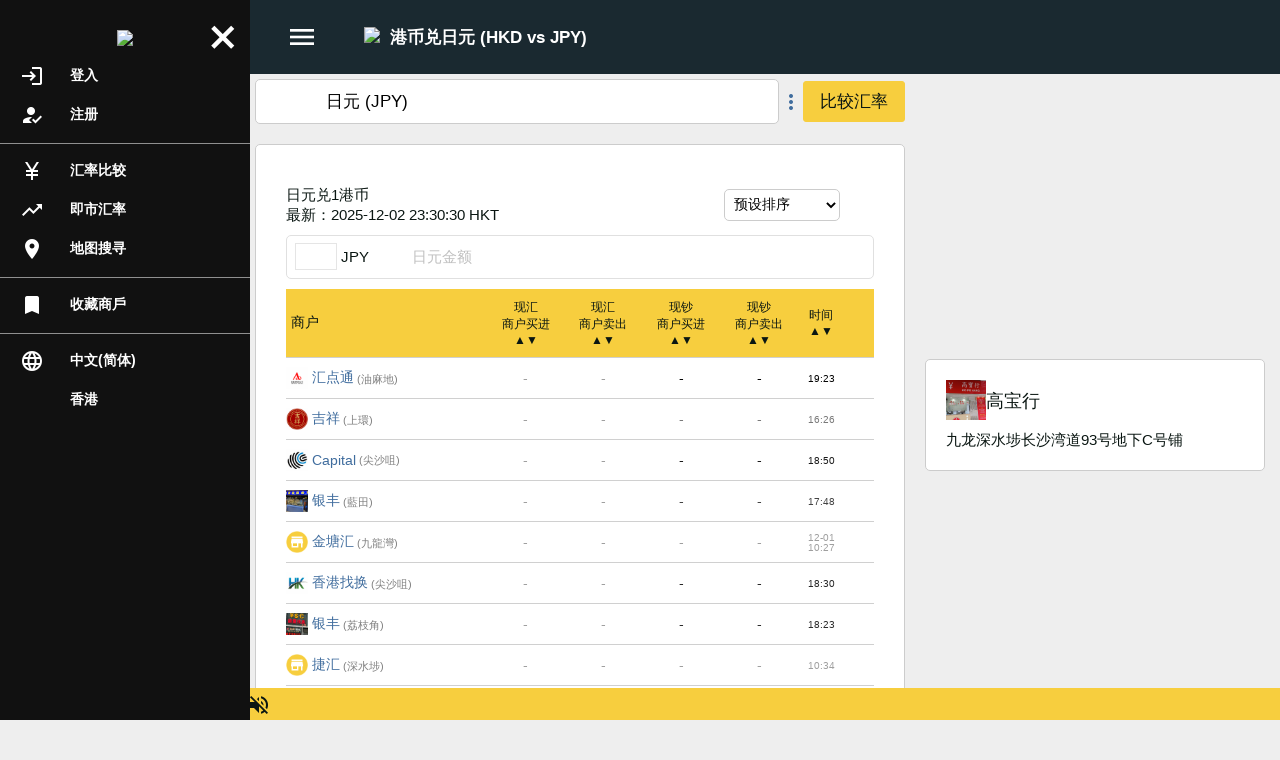

--- FILE ---
content_type: text/html;charset=UTF-8
request_url: https://hk.ttrate.com/zh_cn/?c=JPY&f=1
body_size: 12022
content:
<!DOCTYPE html>
<html xmlns="http://www.w3.org/1999/xhtml">
<head>
<title>港币兑日元 (HKD vs JPY) - TTRate.com香港 | 香港各找换店和银行的最新外币汇率</title>
<meta http-equiv="Content-Type" content="text/html; charset=utf-8" />
<meta name="viewport" content="width=device-width, initial-scale=1, minimum-scale=1, maximum-scale=1, user-scalable=no, interactive-widget=resizes-content" />
<meta name="description" content="香港银行及找换店最新的港币日元汇率比较" />
<meta name="keywords" content="旅行, 旅游, 旅遊, 自由行, 外币, 找换, 找换店, 兑换, 银行, 买卖价, 现钞, 现金, 对换, tt, tt-rate" />
<link rel="canonical" href="https://hk.ttrate.com/zh_cn/?c=JPY" />
	
	
	<meta property="og:title" content="港币兑日元 (HKD vs JPY) - TTRate.com香港 | 香港各找换店和银行的最新外币汇率" /><meta property="og:site_name" content="TTRate.com" /><meta property="og:url" content="https://hk.ttrate.com/zh_cn/?c=JPY" /><meta property="og:description" content="香港银行及找换店最新的港币日元汇率比较" /><meta property="og:image" content="https://hk.ttrate.com/img/facebook_share_image_zh.png?v=1761583087" />	
			<link rel="stylesheet" type="text/css" href="//hk.ttrate.com/plugins/popup/popup.css?v=1761583088" />
				<link rel="stylesheet" type="text/css" href="//hk.ttrate.com/style/main.css?v=1761583092" />
				<link rel="stylesheet" type="text/css" href="//hk.ttrate.com/style/index.css?v=1761583089" />
				<link rel="stylesheet" type="text/css" href="//hk.ttrate.com/style/rate_table.css?v=1761583091" />
			
		<link rel="shortcut icon"
	 	href="//hk.ttrate.com/assets/favicon.ico?v=1761583087" />
		<link rel="apple-touch-icon"
	 	href="//hk.ttrate.com/assets/apple-touch-icon.png?v=1761583087" />
		<link rel="apple-touch-icon"
		sizes="76x76"
	 	href="//hk.ttrate.com/assets/apple-touch-icon-76x76.png?v=1761583087" />
		<link rel="apple-touch-icon"
		sizes="180x180"
	 	href="//hk.ttrate.com/assets/apple-touch-icon-180x180.png?v=1761583087" />
		<link rel="apple-touch-icon"
	 	href="//hk.ttrate.com/assets/apple-touch-icon-120x120-precomposed.png?v=1761583087" />
		
		
			<script	src="//hk.ttrate.com/scripts/jquery-3.4.1.min.js?v=1761583087"></script>
			<script	src="//hk.ttrate.com/plugins/popup/popup.js?v=1761583095"></script>
			<script	src="//hk.ttrate.com/plugins/postscribe/postscribe.min.js?v=1761583087"></script>
			<script	src="//hk.ttrate.com/scripts/jsSdk_base.js?v=1761583101"></script>
			<script	src="//hk.ttrate.com/scripts/jsSdk_ext.js?v=1761583100"></script>
			<script	src="//hk.ttrate.com/plugins/js.cookie/js.cookie.js?v=1761583095"></script>
			<script	src="//hk.ttrate.com/zh_cn/scripts/define.js.php?v=1761583087"></script>
			<script	src="//hk.ttrate.com/zh_cn/scripts/locale.js.php?v=1761583087"></script>
			<script	src="//hk.ttrate.com/scripts/notify_checker.js?v=1761583101"></script>
			<script	src="//hk.ttrate.com/scripts/main.js?v=1761583105"></script>
			<script	src="//hk.ttrate.com/plugins/currency-picker/currency-picker.js?v=1761583093"></script>
			<script	src="//hk.ttrate.com/scripts/index.js?v=1761583100"></script>
	</head>
<body class="">
<script async src="https://www.googletagmanager.com/gtag/js?id=G-QNYY81RC7K"></script>
<script>
window.dataLayer = window.dataLayer || [];
function gtag(){dataLayer.push(arguments);}
gtag('js', new Date());
gtag('config', "G-QNYY81RC7K");
try {
	if (window.location.search.indexOf('utm_') != -1 && history.replaceState) {
		history.replaceState({}, '', window.location.toString().replace(/(\&|\?)utm([_a-zA-Z0-9=]+)/g, ""));
	}
} catch(err) {
}
</script>

<a class="side_menu_overlay"></a>
<div class="side_menu">
	<div class="container">
		<div class="logo_container">
			<a class="logo_link" href="https://hk.ttrate.com/zh_cn/">
				<img src="//hk.ttrate.com/img/logo_h.png?v=1761583087" />		
			</a>
		</div>
			
		<div class="scroll_container">
						<a class="menu_item" href="https://hk.ttrate.com/zh_cn/user/login.php?l=https%3A%2F%2Fhk.ttrate.com%2Fzh_cn%2F%3Fc%3DJPY%26f%3D1"><div class="material_icons reverse_text icon">login</div>登入</a>
			<a class="menu_item" href="https://hk.ttrate.com/zh_cn/user/register.php"><div class="material_icons reverse_text icon">how_to_reg</div>注册</a>
						<div class="menu_item separator_thin"></div>
			
			<a class="menu_item" href="https://hk.ttrate.com/zh_cn/"><div class="material_icons reverse_text icon">currency_yen</div>汇率比较</a>
			<a class="menu_item" href="https://hk.ttrate.com/zh_cn/exchangerate.php"><div class="material_icons reverse_text icon">trending_up</div>即市汇率</a>
						<a class="menu_item" href="https://hk.ttrate.com/zh_cn/mso/map.php"><div class="material_icons reverse_text icon">place</div>地图搜寻</a>
						<div class="menu_item separator_thin"></div>

			
			<a class="menu_item" href="https://hk.ttrate.com/zh_cn/user/bookmark.php"><div class="material_icons reverse_text icon">bookmark</div>收藏商戶</a>
			
			<div class="menu_item separator_thin"></div>

								
						
			<a class="menu_item language"><div class="material_icons reverse_text icon">language</div>中文(简体)</a>
			
			<div class="menu_item custom_icon country" style="background-image: url(//hk.ttrate.com/img/flag_hk.png?v=1761583087);"><a>香港</a></div>
		
					</div>
		
			</div>
	<a class="close_button material_icons reverse_text">close</a>
</div>


<div class="main_layout layout-desktop">

		<script>
var headerPage = new JCWebPage();
headerPage.setGlobalCookieDomain(".ttrate.com");
headerPage.setLoginUrl("https:\/\/hk.ttrate.com\/zh_cn\/user\/login.php?l=https%3A%2F%2Fhk.ttrate.com%2Fzh_cn%2F%3Fc%3DJPY%26f%3D1");
headerPage.init();

var notifyChecker = new JCNotifyChecker();
notifyChecker.setServiceEndpoint("wss:\/\/www.ttrate.com\/websc\/");
notifyChecker.init();

var page = new JCIndexPage();
page.init();

</script>

		
<div class="top_bar"> 
	<div class="menu_container">
		<div class="row">
			<div class="main_menu">
				<a class="menu_overflow"><div class="icon material_icons">menu</div></a>
			</div>
			<div class="main_menu middle_menu">
			<div class="page_title">
	<img src="//hk.ttrate.com/img/logos/cur_jpy.png?v=1761583087" class="title_icon" /><span style="vertical-align: middle;">港币兑日元 (HKD vs JPY)</span><a class="invert_swap" title="1/x" href="https://hk.ttrate.com/zh_cn/?c=JPY"></a></div>
			</div>
			
			<div class="main_menu right_menu">
							</div>
		</div>
	</div>
</div>

<div class="main_bar ">
	<div class="top_body"><div class="desktop_only" style="margin: 30px 0;"></div></div>
	<div class="middle_body">
		<div class="middle_body_left"></div>
		<div class="middle_body_center">	<div>		<div class="forex_form_container">
			<form method="get" id="rate_query_form" target="_top" action="https://hk.ttrate.com/zh_cn/" >
				
				<div class="content_frame_plain" style="display: flex; flex-flow: row; align-items: center; gap: 10px;">
					<div class="currency_selector" data-form-name="c" data-cur="JPY" data-list="[{&quot;code&quot;:&quot;ALL&quot;,&quot;name&quot;:&quot;全部货币&quot;},{&quot;code&quot;:&quot;AED&quot;,&quot;name&quot;:&quot;阿联酋币&quot;},{&quot;code&quot;:&quot;AUD&quot;,&quot;name&quot;:&quot;澳元&quot;},{&quot;code&quot;:&quot;BDT&quot;,&quot;name&quot;:&quot;孟加拉币&quot;},{&quot;code&quot;:&quot;BHD&quot;,&quot;name&quot;:&quot;巴林第纳尔&quot;},{&quot;code&quot;:&quot;BND&quot;,&quot;name&quot;:&quot;汶莱元&quot;},{&quot;code&quot;:&quot;BRL&quot;,&quot;name&quot;:&quot;巴西雷亚尔&quot;},{&quot;code&quot;:&quot;CAD&quot;,&quot;name&quot;:&quot;加元&quot;},{&quot;code&quot;:&quot;CHF&quot;,&quot;name&quot;:&quot;瑞士法郎&quot;},{&quot;code&quot;:&quot;CNH&quot;,&quot;name&quot;:&quot;人民币(离岸)&quot;},{&quot;code&quot;:&quot;CNY&quot;,&quot;name&quot;:&quot;人民币&quot;},{&quot;code&quot;:&quot;CZK&quot;,&quot;name&quot;:&quot;捷克克朗&quot;},{&quot;code&quot;:&quot;DKK&quot;,&quot;name&quot;:&quot;丹麦克郎&quot;},{&quot;code&quot;:&quot;EGP&quot;,&quot;name&quot;:&quot;埃及币&quot;},{&quot;code&quot;:&quot;EUR&quot;,&quot;name&quot;:&quot;欧元&quot;},{&quot;code&quot;:&quot;FJD&quot;,&quot;name&quot;:&quot;斐济币&quot;},{&quot;code&quot;:&quot;GBP&quot;,&quot;name&quot;:&quot;英镑&quot;},{&quot;code&quot;:&quot;HUF&quot;,&quot;name&quot;:&quot;匈牙利福林&quot;},{&quot;code&quot;:&quot;IDR&quot;,&quot;name&quot;:&quot;印尼盾&quot;},{&quot;code&quot;:&quot;ILS&quot;,&quot;name&quot;:&quot;以色列新谢克尔&quot;},{&quot;code&quot;:&quot;INR&quot;,&quot;name&quot;:&quot;印度卢比&quot;},{&quot;code&quot;:&quot;JOD&quot;,&quot;name&quot;:&quot;约旦第纳尔&quot;},{&quot;code&quot;:&quot;JPY&quot;,&quot;name&quot;:&quot;日元&quot;},{&quot;code&quot;:&quot;KRW&quot;,&quot;name&quot;:&quot;韩国圜&quot;},{&quot;code&quot;:&quot;KWD&quot;,&quot;name&quot;:&quot;科威特币&quot;},{&quot;code&quot;:&quot;LKR&quot;,&quot;name&quot;:&quot;斯里兰卡币&quot;},{&quot;code&quot;:&quot;MNT&quot;,&quot;name&quot;:&quot;蒙古图格里克&quot;},{&quot;code&quot;:&quot;MOP&quot;,&quot;name&quot;:&quot;澳门葡币&quot;},{&quot;code&quot;:&quot;MUR&quot;,&quot;name&quot;:&quot;模里西斯币&quot;},{&quot;code&quot;:&quot;MXN&quot;,&quot;name&quot;:&quot;墨西哥币&quot;},{&quot;code&quot;:&quot;MYR&quot;,&quot;name&quot;:&quot;马来西亚元&quot;},{&quot;code&quot;:&quot;NOK&quot;,&quot;name&quot;:&quot;挪威克朗&quot;},{&quot;code&quot;:&quot;NPR&quot;,&quot;name&quot;:&quot;尼泊尔卢比&quot;},{&quot;code&quot;:&quot;NZD&quot;,&quot;name&quot;:&quot;纽元&quot;},{&quot;code&quot;:&quot;OMR&quot;,&quot;name&quot;:&quot;阿曼里亚尔&quot;},{&quot;code&quot;:&quot;PGK&quot;,&quot;name&quot;:&quot;巴布新几内亚币&quot;},{&quot;code&quot;:&quot;PHP&quot;,&quot;name&quot;:&quot;菲律宾披索&quot;},{&quot;code&quot;:&quot;PKR&quot;,&quot;name&quot;:&quot;巴基斯坦币&quot;},{&quot;code&quot;:&quot;PLN&quot;,&quot;name&quot;:&quot;波兰兹罗提&quot;},{&quot;code&quot;:&quot;QAR&quot;,&quot;name&quot;:&quot;卡达里亚尔&quot;},{&quot;code&quot;:&quot;RUB&quot;,&quot;name&quot;:&quot;俄罗斯卢布&quot;},{&quot;code&quot;:&quot;SAR&quot;,&quot;name&quot;:&quot;沙特币&quot;},{&quot;code&quot;:&quot;SEK&quot;,&quot;name&quot;:&quot;瑞典克朗&quot;},{&quot;code&quot;:&quot;SGD&quot;,&quot;name&quot;:&quot;新加坡元&quot;},{&quot;code&quot;:&quot;THB&quot;,&quot;name&quot;:&quot;泰国铢&quot;},{&quot;code&quot;:&quot;TRY&quot;,&quot;name&quot;:&quot;新土耳其里拉&quot;},{&quot;code&quot;:&quot;TWD&quot;,&quot;name&quot;:&quot;台币&quot;},{&quot;code&quot;:&quot;USD&quot;,&quot;name&quot;:&quot;美元&quot;},{&quot;code&quot;:&quot;VND&quot;,&quot;name&quot;:&quot;越南盾&quot;},{&quot;code&quot;:&quot;ZAR&quot;,&quot;name&quot;:&quot;南非兰特&quot;}]" style="padding: 10px 10px;">选择货币...</div>
					<a class="options material_icons body_text" title="进阶选项">more_vert</a>
					<input type="submit" class="submit" value="比较汇率" />
				</div>
				<div class="content_frame_plain search_option_container">
					<div><select name="b" class="index_search_field"><option value="0"
					 selected="selected"  >全部银行</option><option value="402"
					 >2XCHANGE(尖沙咀)</option><option value="414"
					 >有利(上环)</option><option value="381"
					 >Hello (尖沙咀)</option><option value="410"
					 >世一(旺角)</option><option value="370"
					 >香港找换(尖沙咀)</option><option value="418"
					 >首选(观塘)</option><option value="360"
					 >佰通(尖沙咀)</option><option value="389"
					 >大利(太子)</option><option value="339"
					 >激安の両替(元朗)</option><option value="409"
					 >陈记金业(上环)</option><option value="39"
					 >小女孩(上环)</option><option value="391"
					 >彩虹(彩虹)</option><option value="413"
					 >小女孩(沙田)</option><option value="423"
					 >成记(上环)</option><option value="400"
					 >Wirease(尖沙咀)</option><option value="419"
					 >精明(荃湾)</option><option value="420"
					 >至诚(大埔)</option><option value="351"
					 >景致(长沙湾)</option><option value="341"
					 >吉祥(上环)</option><option value="392"
					 >德盛(旺角)</option><option value="406"
					 >百滙(尖沙咀)</option><option value="345"
					 >专业金源(铜锣湾)</option><option value="337"
					 >捷汇(深水埗)</option><option value="408"
					 >小太阳(深水埗)</option><option value="367"
					 >汇点通(油麻地)</option><option value="422"
					 >Damrich(尖沙咀)</option><option value="396"
					 >汇通(上环)</option><option value="382"
					 >My Money(尖沙咀)</option><option value="361"
					 >银丰(蓝田)</option><option value="390"
					 >高宝行(深水埗)</option><option value="387"
					 >极博(上环)</option><option value="417"
					 >成功(红磡)</option><option value="316"
					 >银丰(荔枝角)</option><option value="415"
					 >全球(沙田)</option><option value="394"
					 >特里(葵涌)</option><option value="411"
					 >利澳(中环)</option><option value="349"
					 >Digital(尖沙咀)</option><option value="332"
					 >My Exchange(尖沙咀)</option><option value="407"
					 >Cashmallow(办公室)</option><option value="405"
					 >环球(上环)</option><option value="362"
					 >金塘汇(九龙湾)</option><option value="350"
					 >润鼎(上水)</option><option value="401"
					 >Redfin(尖沙咀)</option><option value="416"
					 >冠军(屯门)</option><option value="328"
					 >Capital(尖沙咀)</option><option value="412"
					 >五方(荃湾)</option><option value="1"
					 >工商</option><option value="2"
					 >中银</option><option value="3"
					 >建设</option><option value="4"
					 >汇丰</option><option value="5"
					 >恒生</option><option value="6"
					 >交通</option><option value="7"
					 >星展</option><option value="8"
					 >东亚</option><option value="10"
					 >华侨</option><option value="11"
					 >招商永隆</option><option value="12"
					 >集友</option><option value="13"
					 >富邦</option><option value="14"
					 >大新</option><option value="15"
					 >创兴</option><option value="16"
					 >上海商业</option><option value="17"
					 >南洋</option><option value="18"
					 >中信</option><option value="20"
					 >Visa</option><option value="21"
					 >大众银行</option><option value="23"
					 >银联</option><option value="27"
					 >万事达卡</option><option value="36"
					 >JCB</option><option value="37"
					 >AEON</option><option value="41"
					 >渣打</option><option value="305"
					 >大华</option></select>		<select name="s" class="index_search_field">
			<option value="3"  selected="selected">买和卖</option>
			<option value="1" >我买</option>
			<option value="2" >我卖</option>
		</select>
				<select name="t" class="index_search_field">
			<option value="3"  selected="selected">现汇和现钞</option>
			<option value="1" >现汇</option>
			<option value="2" >现钞</option>
		</select>
		</div>
					<div style="margin: 10px 0;"><div class="index_search_field" style="display: inline;">
<label class="custom_control custom_control_checkbox">1/x  <input type="checkbox" checked="checked"  name="f" value="1">
  <span class="checkmark"></span>
</label>

</div> &nbsp; <div class="index_search_field" style="display: inline;" >
<label class="custom_control custom_control_checkbox">差价  <input type="checkbox"   name="sd" value="1">
  <span class="checkmark"></span>
</label>

</div> &nbsp; <div class="index_search_field" style="display: inline;" >
<label class="custom_control custom_control_checkbox">中间价  <input type="checkbox"   name="m" value="1">
  <span class="checkmark"></span>
</label>

</div></div>
				</div>
						</form>
		</div>
		</div>
	
		<div class="content_frame_plain mobile_only">
		<div><div class="mobile_only mobile_square_a"><script async src="https://pagead2.googlesyndication.com/pagead/js/adsbygoogle.js?client=ca-pub-1074439353711642" crossorigin="anonymous"></script>
<!-- ttrate_mobile_top_ad -->
<ins class="adsbygoogle"
     style="display:block;"
     data-ad-client="ca-pub-1074439353711642"
     data-ad-slot="4142037011"
     data-ad-format="rectangle"
     data-full-width-responsive="true"></ins>
<script>
document.addEventListener('DOMContentLoaded', (e) => {
	(adsbygoogle = window.adsbygoogle || []).push({});
}, false);
</script>
</div></div>
	</div>
		
	<div class="content_frame">
		<div class="forex_table_container">
<div class="rate_table_container">			<div class="top_info_container">
				<div class="row">
					<div class="cell"><div class="rate_table_scale">日元兑1港币</div><div class="rate_table_scale">最新：2025-12-02 23:30:30 HKT</div>					</div>
					<div class="cell right">
												<select class="sort_select">
														<option value="" selected>预设排序</option>
														<option value="b" >先显示银行</option>
														<option value="m" >先显示找换店</option>
													</select>
												
						<a href="https://hk.ttrate.com/zh_cn/?c=JPY&amp;f=1" class="refresh_button" title="更新"></a>
					</div>
				</div>
			</div>
			
			<div class="converter"
				data-all-currencies="0" 
				data-single-company-mode="0" 
				data-base-cur="HKD" 
				data-base-cur-icon="//hk.ttrate.com/img/logos/cur_hkd.png?v=1761583087" 
				data-base-cur-name="港币"
				data-search-cur="JPY" 
				data-search-cur-icon="//hk.ttrate.com/img/logos/cur_jpy.png?v=1761583087" 
				data-search-cur-name="日元">
								<table>
					<tr>
						<td><div class="flag"></div></td>
						<td><div class="name"></div></td>
						<td><a class="swap"></a></td>
						<td style="width: 100%;"><input type="number" value="" min="0" class="input denominator" placeholder="" data-placeholder-base="港币金额" data-placeholder-search="日元金额" /></td>
						<td><a class="clear"></a></td>
					</tr>
				</table>
			</div>
			
			<link rel="stylesheet" type="text/css" href="//hk.ttrate.com/style/rate_table_convert.css?v=1761583090" />
			<script src="//hk.ttrate.com/plugins/numeric-input/numeric_input.js?v=1761583093"></script>
			<script src="//hk.ttrate.com/plugins/sticky-kit/jquery.sticky-kit.min.js?v=1761583087"></script>
			<script src="//hk.ttrate.com/scripts/rate_table_convert.js?v=1761583102"></script>
			<script>
			new JCRateTableConvert();
			</script>
			
			<div style="overflow-x: auto;">
			<script src="//hk.ttrate.com/scripts/rate_table.js?v=1761583102"></script>
<link rel="stylesheet" type="text/css" href="https://hk.ttrate.com/style/rate_table.css?v=1761583091" />		
<table class="rate_table_2 web" data-lock-type="b" data-lock-text="置顶" data-unlock-text="取消置顶" data-f="1" data-c-logo-url="https://hk.ttrate.com/img/logos/cur_hkd.png?v=1761583087">
	<thead data-bank-buy-label="商户买进" data-bank-sell-label="商户卖出" data-iget-label="我收" data-ipay-label="我付">
	<tr><th class="col_bank">商户</th><th class="col_tt_buy"><a href="https://hk.ttrate.com/zh_cn/?c=JPY&amp;f=1&amp;sort=tt_buy&amp;order=0" class="">现汇<br /><span class="bs_label buy"></span><div><span>▲</span><span>▼</span></div></a></th><th class="col_tt_sell"><a href="https://hk.ttrate.com/zh_cn/?c=JPY&amp;f=1&amp;sort=tt_sell&amp;order=1" class="">现汇<br /><span class="bs_label sell"></span><div><span>▲</span><span>▼</span></div></a></th><th class="col_note_buy"><a href="https://hk.ttrate.com/zh_cn/?c=JPY&amp;f=1&amp;sort=note_buy&amp;order=0" class="">现钞<br /><span class="bs_label buy"></span><div><span>▲</span><span>▼</span></div></a></th><th class="col_note_sell"><a href="https://hk.ttrate.com/zh_cn/?c=JPY&amp;f=1&amp;sort=note_sell&amp;order=1" class="">现钞<br /><span class="bs_label sell"></span><div><span>▲</span><span>▼</span></div></a></th><th class="col_update"><a href="https://hk.ttrate.com/zh_cn/?c=JPY&amp;f=1&amp;sort=update_time&amp;order=0" class="">时间<div><span>▲</span><span>▼</span></div></a></th><th class="col_lock hidden"></th></tr>	</thead>
	<tbody>
	<tr class="rate_row large_table nlk" data-lock-item="367"><td class="cc col_bank"  data-ds="(油麻地)" data-logo="https://hk.ttrate.com/cache/logo/202308/25/1117679112092655164_1.png" ><a class="rl" href="https://hk.ttrate.com/zh_cn/place/abpoint/"><span >汇点通</span></a></td><td class="cc col_tt_buy rc"  ><span style="color: #9f9f9f">-</span></td><td class="cc col_tt_sell rc"  ><span style="color: #9f9f9f">-</span></td><td class="cc col_note_buy rc cb eb"  data-b="367" data-c="JPY" data-t="2" data-s="2" data-rate="0" data-rate-str="-" data-time="2025-12-02 19:23:49" ><a class="rl" href="https://hk.ttrate.com/zh_cn/rateinfo.php?b=367&amp;c=JPY&amp;s=2&amp;t=2&amp;f=1"><span style="color: #040404">-</span></a></td><td class="cc col_note_sell rc cb eb"  data-b="367" data-c="JPY" data-t="2" data-s="1" data-rate="0" data-rate-str="-" data-time="2025-12-02 19:23:49" ><a class="rl" href="https://hk.ttrate.com/zh_cn/rateinfo.php?b=367&amp;c=JPY&amp;s=1&amp;t=2&amp;f=1"><span style="color: #040404">-</span></a></td><td class="cc col_update"  ><span style="color: #040404">19:23</span></td><td class="cc col_lock hidden"><a href=""></a></td></tr><tr class="dd nlk"><td colspan="1000" class="dd"><div><a class="chat" href="https://hk.ttrate.com/zh_cn/place/abpoint/#chat">即时对话</a> <a class="details">详细资料</a> <a href="" class="lock_button"></a></div><div class="update_time"></div></td></tr><tr class="rate_row large_table nlk" data-lock-item="341"><td class="cc col_bank"  data-ds="(上環)" data-logo="https://hk.ttrate.com/cache/logo/202001/06/648012917138691539_1.png" ><a class="rl" href="https://hk.ttrate.com/zh_cn/place/jixiang/"><span >吉祥</span></a></td><td class="cc col_tt_buy rc"  ><span style="color: #9f9f9f">-</span></td><td class="cc col_tt_sell rc"  ><span style="color: #9f9f9f">-</span></td><td class="cc col_note_buy rc cb eb"  data-b="341" data-c="JPY" data-t="2" data-s="2" data-rate="0" data-rate-str="-" data-time="2025-12-02 16:26:49" ><a class="rl" href="https://hk.ttrate.com/zh_cn/rateinfo.php?b=341&amp;c=JPY&amp;s=2&amp;t=2&amp;f=1"><span style="color: #797979">-</span></a></td><td class="cc col_note_sell rc cb eb"  data-b="341" data-c="JPY" data-t="2" data-s="1" data-rate="0" data-rate-str="-" data-time="2025-12-02 16:26:49" ><a class="rl" href="https://hk.ttrate.com/zh_cn/rateinfo.php?b=341&amp;c=JPY&amp;s=1&amp;t=2&amp;f=1"><span style="color: #797979">-</span></a></td><td class="cc col_update"  ><span style="color: #797979">16:26</span></td><td class="cc col_lock hidden"><a href=""></a></td></tr><tr class="dd nlk"><td colspan="1000" class="dd"><div><a class="chat" href="https://hk.ttrate.com/zh_cn/place/jixiang/#chat">即时对话</a> <a class="details">详细资料</a> <a href="" class="lock_button"></a></div><div class="update_time"></div></td></tr><tr class="rate_row large_table nlk" data-lock-item="328"><td class="cc col_bank"  data-ds="(尖沙咀)" data-logo="https://hk.ttrate.com/cache/logo/201902/28/537736623318010604_1.png" ><a class="rl" href="https://hk.ttrate.com/zh_cn/place/capitalexchange/"><span >Capital</span></a></td><td class="cc col_tt_buy rc"  ><span style="color: #9f9f9f">-</span></td><td class="cc col_tt_sell rc"  ><span style="color: #9f9f9f">-</span></td><td class="cc col_note_buy rc cb eb"  data-b="328" data-c="JPY" data-t="2" data-s="2" data-rate="0" data-rate-str="-" data-time="2025-12-02 18:50:35" ><a class="rl" href="https://hk.ttrate.com/zh_cn/rateinfo.php?b=328&amp;c=JPY&amp;s=2&amp;t=2&amp;f=1"><span style="color: #1a1a1a">-</span></a></td><td class="cc col_note_sell rc cb eb"  data-b="328" data-c="JPY" data-t="2" data-s="1" data-rate="0" data-rate-str="-" data-time="2025-12-02 18:50:35" ><a class="rl" href="https://hk.ttrate.com/zh_cn/rateinfo.php?b=328&amp;c=JPY&amp;s=1&amp;t=2&amp;f=1"><span style="color: #1a1a1a">-</span></a></td><td class="cc col_update"  ><span style="color: #1a1a1a">18:50</span></td><td class="cc col_lock hidden"><a href=""></a></td></tr><tr class="dd nlk"><td colspan="1000" class="dd"><div><a class="chat" href="https://hk.ttrate.com/zh_cn/place/capitalexchange/#chat">即时对话</a> <a class="details">详细资料</a> <a href="" class="lock_button"></a></div><div class="update_time"></div></td></tr><tr class="rate_row large_table nlk" data-lock-item="361"><td class="cc col_bank"  data-ds="(藍田)" data-logo="https://hk.ttrate.com/cache/logo/202306/11/1091230671506563666_1.png" ><a class="rl" href="https://hk.ttrate.com/zh_cn/place/nganfunglamtin/"><span >银丰</span></a></td><td class="cc col_tt_buy rc"  ><span style="color: #9f9f9f">-</span></td><td class="cc col_tt_sell rc"  ><span style="color: #9f9f9f">-</span></td><td class="cc col_note_buy rc cb eb"  data-b="361" data-c="JPY" data-t="2" data-s="2" data-rate="0" data-rate-str="-" data-time="2025-12-02 17:48:05" ><a class="rl" href="https://hk.ttrate.com/zh_cn/rateinfo.php?b=361&amp;c=JPY&amp;s=2&amp;t=2&amp;f=1"><span style="color: #434343">-</span></a></td><td class="cc col_note_sell rc cb eb"  data-b="361" data-c="JPY" data-t="2" data-s="1" data-rate="0" data-rate-str="-" data-time="2025-12-02 17:48:05" ><a class="rl" href="https://hk.ttrate.com/zh_cn/rateinfo.php?b=361&amp;c=JPY&amp;s=1&amp;t=2&amp;f=1"><span style="color: #434343">-</span></a></td><td class="cc col_update"  ><span style="color: #434343">17:48</span></td><td class="cc col_lock hidden"><a href=""></a></td></tr><tr class="dd nlk"><td colspan="1000" class="dd"><div><a class="chat" href="https://hk.ttrate.com/zh_cn/place/nganfunglamtin/#chat">即时对话</a> <a class="details">详细资料</a> <a href="" class="lock_button"></a></div><div class="update_time"></div></td></tr><tr class="rate_row large_table nlk" data-lock-item="362"><td class="cc col_bank"  data-ds="(九龍灣)" data-logo="https://hk.ttrate.com/cache/logo/0/0/default_company_logo_1.png" ><a class="rl" href="https://hk.ttrate.com/zh_cn/place/goldtown/"><span >金塘汇</span></a></td><td class="cc col_tt_buy rc"  ><span style="color: #9f9f9f">-</span></td><td class="cc col_tt_sell rc"  ><span style="color: #9f9f9f">-</span></td><td class="cc col_note_buy rc cb eb"  data-b="362" data-c="JPY" data-t="2" data-s="2" data-rate="0" data-rate-str="-" data-time="2025-12-01 10:27:20" ><a class="rl" href="https://hk.ttrate.com/zh_cn/rateinfo.php?b=362&amp;c=JPY&amp;s=2&amp;t=2&amp;f=1"><span style="color: #9f9f9f">-</span></a></td><td class="cc col_note_sell rc cb eb"  data-b="362" data-c="JPY" data-t="2" data-s="1" data-rate="0" data-rate-str="-" data-time="2025-12-01 10:27:20" ><a class="rl" href="https://hk.ttrate.com/zh_cn/rateinfo.php?b=362&amp;c=JPY&amp;s=1&amp;t=2&amp;f=1"><span style="color: #9f9f9f">-</span></a></td><td class="cc col_update"  ><span style="color: #9f9f9f">12-01<br />10:27</span></td><td class="cc col_lock hidden"><a href=""></a></td></tr><tr class="dd nlk"><td colspan="1000" class="dd"><div><a class="chat" href="https://hk.ttrate.com/zh_cn/place/goldtown/#chat">即时对话</a> <a class="details">详细资料</a> <a href="" class="lock_button"></a></div><div class="update_time"></div></td></tr><tr class="rate_row large_table nlk" data-lock-item="370"><td class="cc col_bank"  data-ds="(尖沙咀)" data-logo="https://hk.ttrate.com/cache/logo/202407/05/1229139616025886831_1.png" ><a class="rl" href="https://hk.ttrate.com/zh_cn/place/hongkongforex/"><span >香港找换</span></a></td><td class="cc col_tt_buy rc"  ><span style="color: #9f9f9f">-</span></td><td class="cc col_tt_sell rc"  ><span style="color: #9f9f9f">-</span></td><td class="cc col_note_buy rc cb eb"  data-b="370" data-c="JPY" data-t="2" data-s="2" data-rate="0" data-rate-str="-" data-time="2025-12-02 18:30:44" ><a class="rl" href="https://hk.ttrate.com/zh_cn/rateinfo.php?b=370&amp;c=JPY&amp;s=2&amp;t=2&amp;f=1"><span style="color: #272727">-</span></a></td><td class="cc col_note_sell rc cb eb"  data-b="370" data-c="JPY" data-t="2" data-s="1" data-rate="0" data-rate-str="-" data-time="2025-12-02 18:30:44" ><a class="rl" href="https://hk.ttrate.com/zh_cn/rateinfo.php?b=370&amp;c=JPY&amp;s=1&amp;t=2&amp;f=1"><span style="color: #272727">-</span></a></td><td class="cc col_update"  ><span style="color: #272727">18:30</span></td><td class="cc col_lock hidden"><a href=""></a></td></tr><tr class="dd nlk"><td colspan="1000" class="dd"><div><a class="chat" href="https://hk.ttrate.com/zh_cn/place/hongkongforex/#chat">即时对话</a> <a class="details">详细资料</a> <a href="" class="lock_button"></a></div><div class="update_time"></div></td></tr><tr class="rate_row large_table nlk" data-lock-item="316"><td class="cc col_bank"  data-ds="(荔枝角)" data-logo="https://hk.ttrate.com/cache/logo/202410/08/1262891298628225499_1.png" ><a class="rl" href="https://hk.ttrate.com/zh_cn/place/nganfung/"><span >银丰</span></a></td><td class="cc col_tt_buy rc"  ><span style="color: #9f9f9f">-</span></td><td class="cc col_tt_sell rc"  ><span style="color: #9f9f9f">-</span></td><td class="cc col_note_buy rc cb eb"  data-b="316" data-c="JPY" data-t="2" data-s="2" data-rate="0" data-rate-str="-" data-time="2025-12-02 18:23:56" ><a class="rl" href="https://hk.ttrate.com/zh_cn/rateinfo.php?b=316&amp;c=JPY&amp;s=2&amp;t=2&amp;f=1"><span style="color: #2c2c2c">-</span></a></td><td class="cc col_note_sell rc cb eb"  data-b="316" data-c="JPY" data-t="2" data-s="1" data-rate="0" data-rate-str="-" data-time="2025-12-02 18:23:56" ><a class="rl" href="https://hk.ttrate.com/zh_cn/rateinfo.php?b=316&amp;c=JPY&amp;s=1&amp;t=2&amp;f=1"><span style="color: #2c2c2c">-</span></a></td><td class="cc col_update"  ><span style="color: #2c2c2c">18:23</span></td><td class="cc col_lock hidden"><a href=""></a></td></tr><tr class="dd nlk"><td colspan="1000" class="dd"><div><a class="chat" href="https://hk.ttrate.com/zh_cn/place/nganfung/#chat">即时对话</a> <a class="details">详细资料</a> <a href="" class="lock_button"></a></div><div class="update_time"></div></td></tr><tr class="rate_row large_table nlk" data-lock-item="337"><td class="cc col_bank"  data-ds="(深水埗)" data-logo="https://hk.ttrate.com/cache/logo/0/0/default_company_logo_1.png" ><a class="rl" href="https://hk.ttrate.com/zh_cn/place/exexchangetp/"><span >捷汇</span></a></td><td class="cc col_tt_buy rc"  ><span style="color: #9f9f9f">-</span></td><td class="cc col_tt_sell rc"  ><span style="color: #9f9f9f">-</span></td><td class="cc col_note_buy rc cb eb"  data-b="337" data-c="JPY" data-t="2" data-s="2" data-rate="0" data-rate-str="-" data-time="2025-12-02 10:34:47" ><a class="rl" href="https://hk.ttrate.com/zh_cn/rateinfo.php?b=337&amp;c=JPY&amp;s=2&amp;t=2&amp;f=1"><span style="color: #9f9f9f">-</span></a></td><td class="cc col_note_sell rc cb eb"  data-b="337" data-c="JPY" data-t="2" data-s="1" data-rate="0" data-rate-str="-" data-time="2025-12-02 10:34:47" ><a class="rl" href="https://hk.ttrate.com/zh_cn/rateinfo.php?b=337&amp;c=JPY&amp;s=1&amp;t=2&amp;f=1"><span style="color: #9f9f9f">-</span></a></td><td class="cc col_update"  ><span style="color: #9f9f9f">10:34</span></td><td class="cc col_lock hidden"><a href=""></a></td></tr><tr class="dd nlk"><td colspan="1000" class="dd"><div><a class="chat" href="https://hk.ttrate.com/zh_cn/place/exexchangetp/#chat">即时对话</a> <a class="details">详细资料</a> <a href="" class="lock_button"></a></div><div class="update_time"></div></td></tr><tr class="rate_row large_table nlk" data-lock-item="360"><td class="cc col_bank"  data-ds="(尖沙咀)" data-logo="https://hk.ttrate.com/cache/logo/202306/09/1090429554500278197_1.png" ><a class="rl" href="https://hk.ttrate.com/zh_cn/place/btr/"><span >佰通</span></a></td><td class="cc col_tt_buy rc"  ><span style="color: #9f9f9f">-</span></td><td class="cc col_tt_sell rc"  ><span style="color: #9f9f9f">-</span></td><td class="cc col_note_buy rc cb eb"  data-b="360" data-c="JPY" data-t="2" data-s="2" data-rate="0" data-rate-str="-" data-time="2025-12-02 13:07:29" ><a class="rl" href="https://hk.ttrate.com/zh_cn/rateinfo.php?b=360&amp;c=JPY&amp;s=2&amp;t=2&amp;f=1"><span style="color: #9f9f9f">-</span></a></td><td class="cc col_note_sell rc cb eb"  data-b="360" data-c="JPY" data-t="2" data-s="1" data-rate="0" data-rate-str="-" data-time="2025-12-02 13:07:29" ><a class="rl" href="https://hk.ttrate.com/zh_cn/rateinfo.php?b=360&amp;c=JPY&amp;s=1&amp;t=2&amp;f=1"><span style="color: #9f9f9f">-</span></a></td><td class="cc col_update"  ><span style="color: #9f9f9f">13:07</span></td><td class="cc col_lock hidden"><a href=""></a></td></tr><tr class="dd nlk"><td colspan="1000" class="dd"><div><a class="chat" href="https://hk.ttrate.com/zh_cn/place/btr/#chat">即时对话</a> <a class="details">详细资料</a> <a href="" class="lock_button"></a></div><div class="update_time"></div></td></tr><tr class="rate_row large_table nlk" data-lock-item="349"><td class="cc col_bank"  data-ds="(尖沙咀)" data-logo="https://hk.ttrate.com/cache/logo/202203/03/926615367627442886_1.png" ><a class="rl" href="https://hk.ttrate.com/zh_cn/place/digital/"><span >Digital</span></a></td><td class="cc col_tt_buy rc"  ><span style="color: #9f9f9f">-</span></td><td class="cc col_tt_sell rc"  ><span style="color: #9f9f9f">-</span></td><td class="cc col_note_buy rc cb eb"  data-b="349" data-c="JPY" data-t="2" data-s="2" data-rate="0" data-rate-str="-" data-time="2025-12-02 16:56:25" ><a class="rl" href="https://hk.ttrate.com/zh_cn/rateinfo.php?b=349&amp;c=JPY&amp;s=2&amp;t=2&amp;f=1"><span style="color: #666666">-</span></a></td><td class="cc col_note_sell rc cb eb"  data-b="349" data-c="JPY" data-t="2" data-s="1" data-rate="0" data-rate-str="-" data-time="2025-12-02 16:56:25" ><a class="rl" href="https://hk.ttrate.com/zh_cn/rateinfo.php?b=349&amp;c=JPY&amp;s=1&amp;t=2&amp;f=1"><span style="color: #666666">-</span></a></td><td class="cc col_update"  ><span style="color: #666666">16:56</span></td><td class="cc col_lock hidden"><a href=""></a></td></tr><tr class="dd nlk"><td colspan="1000" class="dd"><div><a class="chat" href="https://hk.ttrate.com/zh_cn/place/digital/#chat">即时对话</a> <a class="details">详细资料</a> <a href="" class="lock_button"></a></div><div class="update_time"></div></td></tr><tr class="rate_row large_table nlk" data-lock-item="39"><td class="cc col_bank"  data-ds="(上環)" data-logo="https://hk.ttrate.com/cache/logo/0/0/hk_small_girl_1.png" ><a class="rl" href="https://hk.ttrate.com/zh_cn/place/smallgirl/"><span >小女孩</span></a></td><td class="cc col_tt_buy rc"  ><span style="color: #9f9f9f">-</span></td><td class="cc col_tt_sell rc"  ><span style="color: #9f9f9f">-</span></td><td class="cc col_note_buy rc cb eb"  data-b="39" data-c="JPY" data-t="2" data-s="2" data-rate="0" data-rate-str="-" data-time="2025-12-02 15:18:10" ><a class="rl" href="https://hk.ttrate.com/zh_cn/rateinfo.php?b=39&amp;c=JPY&amp;s=2&amp;t=2&amp;f=1"><span style="color: #9f9f9f">-</span></a></td><td class="cc col_note_sell rc cb eb"  data-b="39" data-c="JPY" data-t="2" data-s="1" data-rate="0" data-rate-str="-" data-time="2025-12-02 15:18:10" ><a class="rl" href="https://hk.ttrate.com/zh_cn/rateinfo.php?b=39&amp;c=JPY&amp;s=1&amp;t=2&amp;f=1"><span style="color: #9f9f9f">-</span></a></td><td class="cc col_update"  ><span style="color: #9f9f9f">15:18</span></td><td class="cc col_lock hidden"><a href=""></a></td></tr><tr class="dd nlk"><td colspan="1000" class="dd"><div><a class="chat" href="https://hk.ttrate.com/zh_cn/place/smallgirl/#chat">即时对话</a> <a class="details">详细资料</a> <a href="" class="lock_button"></a></div><div class="update_time"></div></td></tr><tr class="rate_row large_table nlk" data-lock-item="339"><td class="cc col_bank"  data-ds="(元朗)" data-logo="https://hk.ttrate.com/cache/logo/201910/28/623311121463322399_1.png" ><a class="rl" href="https://hk.ttrate.com/zh_cn/place/donkifx/"><span >激安の両替</span></a></td><td class="cc col_tt_buy rc"  ><span style="color: #9f9f9f">-</span></td><td class="cc col_tt_sell rc"  ><span style="color: #9f9f9f">-</span></td><td class="cc col_note_buy rc cb eb"  data-b="339" data-c="JPY" data-t="2" data-s="2" data-rate="0" data-rate-str="-" data-time="2025-12-02 09:40:00" ><a class="rl" href="https://hk.ttrate.com/zh_cn/rateinfo.php?b=339&amp;c=JPY&amp;s=2&amp;t=2&amp;f=1"><span style="color: #9f9f9f">-</span></a></td><td class="cc col_note_sell rc cb eb"  data-b="339" data-c="JPY" data-t="2" data-s="1" data-rate="0" data-rate-str="-" data-time="2025-12-02 09:40:00" ><a class="rl" href="https://hk.ttrate.com/zh_cn/rateinfo.php?b=339&amp;c=JPY&amp;s=1&amp;t=2&amp;f=1"><span style="color: #9f9f9f">-</span></a></td><td class="cc col_update"  ><span style="color: #9f9f9f">09:40</span></td><td class="cc col_lock hidden"><a href=""></a></td></tr><tr class="dd nlk"><td colspan="1000" class="dd"><div><a class="chat" href="https://hk.ttrate.com/zh_cn/place/donkifx/#chat">即时对话</a> <a class="details">详细资料</a> <a href="" class="lock_button"></a></div><div class="update_time"></div></td></tr><tr class="rate_row large_table nlk" data-lock-item="345"><td class="cc col_bank"  data-ds="(銅鑼灣)" data-logo="https://hk.ttrate.com/cache/logo/202003/30/677820307352868706_1.png" ><a class="rl" href="https://hk.ttrate.com/zh_cn/place/pfcexchange/"><span >专业金源</span></a></td><td class="cc col_tt_buy rc"  ><span style="color: #9f9f9f">-</span></td><td class="cc col_tt_sell rc"  ><span style="color: #9f9f9f">-</span></td><td class="cc col_note_buy rc cb eb"  data-b="345" data-c="JPY" data-t="2" data-s="2" data-rate="0" data-rate-str="-" data-time="2025-12-02 18:58:12" ><a class="rl" href="https://hk.ttrate.com/zh_cn/rateinfo.php?b=345&amp;c=JPY&amp;s=2&amp;t=2&amp;f=1"><span style="color: #151515">-</span></a></td><td class="cc col_note_sell rc cb eb"  data-b="345" data-c="JPY" data-t="2" data-s="1" data-rate="0" data-rate-str="-" data-time="2025-12-02 18:58:12" ><a class="rl" href="https://hk.ttrate.com/zh_cn/rateinfo.php?b=345&amp;c=JPY&amp;s=1&amp;t=2&amp;f=1"><span style="color: #151515">-</span></a></td><td class="cc col_update"  ><span style="color: #151515">18:58</span></td><td class="cc col_lock hidden"><a href=""></a></td></tr><tr class="dd nlk"><td colspan="1000" class="dd"><div><a class="chat" href="https://hk.ttrate.com/zh_cn/place/pfcexchange/#chat">即时对话</a> <a class="details">详细资料</a> <a href="" class="lock_button"></a></div><div class="update_time"></div></td></tr><tr class="rate_row large_table nlk" data-lock-item="350"><td class="cc col_bank"  data-ds="(上水)" data-logo="https://hk.ttrate.com/cache/logo/202204/08/939292330093895942_1.png" ><a class="rl" href="https://hk.ttrate.com/zh_cn/place/runding/"><span >润鼎</span></a></td><td class="cc col_tt_buy rc"  ><span style="color: #9f9f9f">-</span></td><td class="cc col_tt_sell rc"  ><span style="color: #9f9f9f">-</span></td><td class="cc col_note_buy rc cb eb"  data-b="350" data-c="JPY" data-t="2" data-s="2" data-rate="0" data-rate-str="-" data-time="2025-12-02 10:10:09" ><a class="rl" href="https://hk.ttrate.com/zh_cn/rateinfo.php?b=350&amp;c=JPY&amp;s=2&amp;t=2&amp;f=1"><span style="color: #9f9f9f">-</span></a></td><td class="cc col_note_sell rc cb eb"  data-b="350" data-c="JPY" data-t="2" data-s="1" data-rate="0" data-rate-str="-" data-time="2025-12-02 10:10:09" ><a class="rl" href="https://hk.ttrate.com/zh_cn/rateinfo.php?b=350&amp;c=JPY&amp;s=1&amp;t=2&amp;f=1"><span style="color: #9f9f9f">-</span></a></td><td class="cc col_update"  ><span style="color: #9f9f9f">10:10</span></td><td class="cc col_lock hidden"><a href=""></a></td></tr><tr class="dd nlk"><td colspan="1000" class="dd"><div><a class="chat" href="https://hk.ttrate.com/zh_cn/place/runding/#chat">即时对话</a> <a class="details">详细资料</a> <a href="" class="lock_button"></a></div><div class="update_time"></div></td></tr><tr class="rate_row large_table nlk" data-lock-item="1"><td class="cc col_bank"  data-logo="https://hk.ttrate.com/cache/logo/0/0/hk_icbc_1.png" ><a class="rl" href="https://hk.ttrate.com/zh_cn/place/icbc/"><span >工商</span></a></td><td class="cc col_tt_buy rc cb eb"  data-b="1" data-c="JPY" data-t="1" data-s="2" data-rate="0" data-rate-str="-" data-time="2025-12-02 23:10:04" ><a class="rl" href="https://hk.ttrate.com/zh_cn/rateinfo.php?b=1&amp;c=JPY&amp;s=2&amp;t=1&amp;f=1"><span style="color: #000000">-</span></a></td><td class="cc col_tt_sell rc cb eb"  data-b="1" data-c="JPY" data-t="1" data-s="1" data-rate="1" data-rate-str="-" data-time="2025-12-02 23:10:04" ><a class="rl" href="https://hk.ttrate.com/zh_cn/rateinfo.php?b=1&amp;c=JPY&amp;s=1&amp;t=1&amp;f=1"><span style="color: #000000">-</span></a></td><td class="cc col_note_buy rc"  ><span style="color: #9f9f9f">-</span></td><td class="cc col_note_sell rc"  ><span style="color: #9f9f9f">-</span></td><td class="cc col_update"  ><span style="color: #000000">23:10</span></td><td class="cc col_lock hidden"><a href=""></a></td></tr><tr class="dd nlk"><td colspan="1000" class="dd"><div><a class="details">详细资料</a> <a href="" class="lock_button"></a></div><div class="update_time"></div></td></tr><tr class="rate_row large_table nlk" data-lock-item="2"><td class="cc col_bank"  data-logo="https://hk.ttrate.com/cache/logo/0/0/hk_boc_1.png" ><a class="rl" href="https://hk.ttrate.com/zh_cn/place/boc/"><span >中银</span></a></td><td class="cc col_tt_buy rc cb eb"  data-b="2" data-c="JPY" data-t="1" data-s="2" data-rate="0" data-rate-str="-" data-time="2025-12-02 23:22:57" ><a class="rl" href="https://hk.ttrate.com/zh_cn/rateinfo.php?b=2&amp;c=JPY&amp;s=2&amp;t=1&amp;f=1"><span style="color: #000000">-</span></a></td><td class="cc col_tt_sell rc cb eb"  data-b="2" data-c="JPY" data-t="1" data-s="1" data-rate="1" data-rate-str="-" data-time="2025-12-02 23:22:57" ><a class="rl" href="https://hk.ttrate.com/zh_cn/rateinfo.php?b=2&amp;c=JPY&amp;s=1&amp;t=1&amp;f=1"><span style="color: #000000">-</span></a></td><td class="cc col_note_buy rc cb eb"  data-b="2" data-c="JPY" data-t="2" data-s="2" data-rate="0" data-rate-str="-" data-time="2025-12-02 23:22:57" ><a class="rl" href="https://hk.ttrate.com/zh_cn/rateinfo.php?b=2&amp;c=JPY&amp;s=2&amp;t=2&amp;f=1"><span style="color: #000000">-</span></a></td><td class="cc col_note_sell rc cb eb"  data-b="2" data-c="JPY" data-t="2" data-s="1" data-rate="0" data-rate-str="-" data-time="2025-12-02 23:22:57" ><a class="rl" href="https://hk.ttrate.com/zh_cn/rateinfo.php?b=2&amp;c=JPY&amp;s=1&amp;t=2&amp;f=1"><span style="color: #000000">-</span></a></td><td class="cc col_update"  ><span style="color: #000000">23:22</span></td><td class="cc col_lock hidden"><a href=""></a></td></tr><tr class="dd nlk"><td colspan="1000" class="dd"><div><a class="details">详细资料</a> <a href="" class="lock_button"></a></div><div class="update_time"></div></td></tr><tr class="rate_row large_table nlk" data-lock-item="3"><td class="cc col_bank"  data-logo="https://hk.ttrate.com/cache/logo/0/0/hk_ccb_1.png" ><a class="rl" href="https://hk.ttrate.com/zh_cn/place/ccb/"><span >建设</span></a></td><td class="cc col_tt_buy rc cb eb"  data-b="3" data-c="JPY" data-t="1" data-s="2" data-rate="0" data-rate-str="-" data-time="2025-12-02 23:24:03" ><a class="rl" href="https://hk.ttrate.com/zh_cn/rateinfo.php?b=3&amp;c=JPY&amp;s=2&amp;t=1&amp;f=1"><span style="color: #000000">-</span></a></td><td class="cc col_tt_sell rc cb eb"  data-b="3" data-c="JPY" data-t="1" data-s="1" data-rate="1" data-rate-str="-" data-time="2025-12-02 23:24:03" ><a class="rl" href="https://hk.ttrate.com/zh_cn/rateinfo.php?b=3&amp;c=JPY&amp;s=1&amp;t=1&amp;f=1"><span style="color: #000000">-</span></a></td><td class="cc col_note_buy rc"  ><span style="color: #9f9f9f">-</span></td><td class="cc col_note_sell rc"  ><span style="color: #9f9f9f">-</span></td><td class="cc col_update"  ><span style="color: #000000">23:24</span></td><td class="cc col_lock hidden"><a href=""></a></td></tr><tr class="dd nlk"><td colspan="1000" class="dd"><div><a class="details">详细资料</a> <a href="" class="lock_button"></a></div><div class="update_time"></div></td></tr><tr class="rate_row large_table nlk" data-lock-item="4"><td class="cc col_bank"  data-logo="https://hk.ttrate.com/cache/logo/0/0/hk_hsbc_1.png" ><a class="rl" href="https://hk.ttrate.com/zh_cn/place/hsbc/"><span >汇丰</span></a></td><td class="cc col_tt_buy rc cb eb"  data-b="4" data-c="JPY" data-t="1" data-s="2" data-rate="0" data-rate-str="-" data-time="2025-12-02 22:44:21" ><a class="rl" href="https://hk.ttrate.com/zh_cn/rateinfo.php?b=4&amp;c=JPY&amp;s=2&amp;t=1&amp;f=1"><span style="color: #000000">-</span></a></td><td class="cc col_tt_sell rc cb eb"  data-b="4" data-c="JPY" data-t="1" data-s="1" data-rate="1" data-rate-str="-" data-time="2025-12-02 22:44:21" ><a class="rl" href="https://hk.ttrate.com/zh_cn/rateinfo.php?b=4&amp;c=JPY&amp;s=1&amp;t=1&amp;f=1"><span style="color: #000000">-</span></a></td><td class="cc col_note_buy rc cb eb"  data-b="4" data-c="JPY" data-t="2" data-s="2" data-rate="0" data-rate-str="-" data-time="2025-12-02 22:44:21" ><a class="rl" href="https://hk.ttrate.com/zh_cn/rateinfo.php?b=4&amp;c=JPY&amp;s=2&amp;t=2&amp;f=1"><span style="color: #000000">-</span></a></td><td class="cc col_note_sell rc cb eb"  data-b="4" data-c="JPY" data-t="2" data-s="1" data-rate="0" data-rate-str="-" data-time="2025-12-02 22:44:21" ><a class="rl" href="https://hk.ttrate.com/zh_cn/rateinfo.php?b=4&amp;c=JPY&amp;s=1&amp;t=2&amp;f=1"><span style="color: #000000">-</span></a></td><td class="cc col_update"  ><span style="color: #000000">22:44</span></td><td class="cc col_lock hidden"><a href=""></a></td></tr><tr class="dd nlk"><td colspan="1000" class="dd"><div><a class="details">详细资料</a> <a href="" class="lock_button"></a></div><div class="update_time"></div></td></tr><tr class="rate_row large_table nlk" data-lock-item="5"><td class="cc col_bank"  data-logo="https://hk.ttrate.com/cache/logo/0/0/hk_hsb_1.png" ><a class="rl" href="https://hk.ttrate.com/zh_cn/place/hsb/"><span >恒生</span></a></td><td class="cc col_tt_buy rc cb eb"  data-b="5" data-c="JPY" data-t="1" data-s="2" data-rate="0" data-rate-str="-" data-time="2025-12-02 23:21:00" ><a class="rl" href="https://hk.ttrate.com/zh_cn/rateinfo.php?b=5&amp;c=JPY&amp;s=2&amp;t=1&amp;f=1"><span style="color: #000000">-</span></a></td><td class="cc col_tt_sell rc cb eb"  data-b="5" data-c="JPY" data-t="1" data-s="1" data-rate="1" data-rate-str="-" data-time="2025-12-02 23:21:00" ><a class="rl" href="https://hk.ttrate.com/zh_cn/rateinfo.php?b=5&amp;c=JPY&amp;s=1&amp;t=1&amp;f=1"><span style="color: #000000">-</span></a></td><td class="cc col_note_buy rc cb eb"  data-b="5" data-c="JPY" data-t="2" data-s="2" data-rate="0" data-rate-str="-" data-time="2025-12-02 23:21:00" ><a class="rl" href="https://hk.ttrate.com/zh_cn/rateinfo.php?b=5&amp;c=JPY&amp;s=2&amp;t=2&amp;f=1"><span style="color: #000000">-</span></a></td><td class="cc col_note_sell rc cb eb"  data-b="5" data-c="JPY" data-t="2" data-s="1" data-rate="0" data-rate-str="-" data-time="2025-12-02 23:21:00" ><a class="rl" href="https://hk.ttrate.com/zh_cn/rateinfo.php?b=5&amp;c=JPY&amp;s=1&amp;t=2&amp;f=1"><span style="color: #000000">-</span></a></td><td class="cc col_update"  ><span style="color: #000000">23:21</span></td><td class="cc col_lock hidden"><a href=""></a></td></tr><tr class="dd nlk"><td colspan="1000" class="dd"><div><a class="details">详细资料</a> <a href="" class="lock_button"></a></div><div class="update_time"></div></td></tr><tr class="rate_row large_table nlk" data-lock-item="6"><td class="cc col_bank"  data-logo="https://hk.ttrate.com/cache/logo/0/0/hk_bcom_1.png" ><a class="rl" href="https://hk.ttrate.com/zh_cn/place/bcom/"><span >交通</span></a></td><td class="cc col_tt_buy rc cb eb"  data-b="6" data-c="JPY" data-t="1" data-s="2" data-rate="0" data-rate-str="-" data-time="2025-12-02 23:00:00" ><a class="rl" href="https://hk.ttrate.com/zh_cn/rateinfo.php?b=6&amp;c=JPY&amp;s=2&amp;t=1&amp;f=1"><span style="color: #000000">-</span></a></td><td class="cc col_tt_sell rc cb eb"  data-b="6" data-c="JPY" data-t="1" data-s="1" data-rate="1" data-rate-str="-" data-time="2025-12-02 23:00:00" ><a class="rl" href="https://hk.ttrate.com/zh_cn/rateinfo.php?b=6&amp;c=JPY&amp;s=1&amp;t=1&amp;f=1"><span style="color: #000000">-</span></a></td><td class="cc col_note_buy rc"  ><span style="color: #9f9f9f">-</span></td><td class="cc col_note_sell rc"  ><span style="color: #9f9f9f">-</span></td><td class="cc col_update"  ><span style="color: #000000">23:00</span></td><td class="cc col_lock hidden"><a href=""></a></td></tr><tr class="dd nlk"><td colspan="1000" class="dd"><div><a class="details">详细资料</a> <a href="" class="lock_button"></a></div><div class="update_time"></div></td></tr><tr class="rate_row large_table nlk" data-lock-item="7"><td class="cc col_bank"  data-logo="https://hk.ttrate.com/cache/logo/0/0/hk_dbs_1.png" ><a class="rl" href="https://hk.ttrate.com/zh_cn/place/dbs/"><span >星展</span></a></td><td class="cc col_tt_buy rc cb eb"  data-b="7" data-c="JPY" data-t="1" data-s="2" data-rate="0" data-rate-str="-" data-time="2025-12-02 23:10:00" ><a class="rl" href="https://hk.ttrate.com/zh_cn/rateinfo.php?b=7&amp;c=JPY&amp;s=2&amp;t=1&amp;f=1"><span style="color: #000000">-</span></a></td><td class="cc col_tt_sell rc cb eb"  data-b="7" data-c="JPY" data-t="1" data-s="1" data-rate="1" data-rate-str="-" data-time="2025-12-02 23:10:00" ><a class="rl" href="https://hk.ttrate.com/zh_cn/rateinfo.php?b=7&amp;c=JPY&amp;s=1&amp;t=1&amp;f=1"><span style="color: #000000">-</span></a></td><td class="cc col_note_buy rc"  ><span style="color: #9f9f9f">-</span></td><td class="cc col_note_sell rc"  ><span style="color: #9f9f9f">-</span></td><td class="cc col_update"  ><span style="color: #000000">23:10</span></td><td class="cc col_lock hidden"><a href=""></a></td></tr><tr class="dd nlk"><td colspan="1000" class="dd"><div><a class="details">详细资料</a> <a href="" class="lock_button"></a></div><div class="update_time"></div></td></tr><tr class="rate_row large_table nlk" data-lock-item="8"><td class="cc col_bank"  data-logo="https://hk.ttrate.com/cache/logo/0/0/hk_bea_1.png" ><a class="rl" href="https://hk.ttrate.com/zh_cn/place/bea/"><span >东亚</span></a></td><td class="cc col_tt_buy rc cb eb"  data-b="8" data-c="JPY" data-t="1" data-s="2" data-rate="0" data-rate-str="-" data-time="2025-12-02 20:41:00" ><a class="rl" href="https://hk.ttrate.com/zh_cn/rateinfo.php?b=8&amp;c=JPY&amp;s=2&amp;t=1&amp;f=1"><span style="color: #000000">-</span></a></td><td class="cc col_tt_sell rc cb eb"  data-b="8" data-c="JPY" data-t="1" data-s="1" data-rate="1" data-rate-str="-" data-time="2025-12-02 20:41:00" ><a class="rl" href="https://hk.ttrate.com/zh_cn/rateinfo.php?b=8&amp;c=JPY&amp;s=1&amp;t=1&amp;f=1"><span style="color: #000000">-</span></a></td><td class="cc col_note_buy rc cb eb"  data-b="8" data-c="JPY" data-t="2" data-s="2" data-rate="0" data-rate-str="-" data-time="2025-12-02 20:41:00" ><a class="rl" href="https://hk.ttrate.com/zh_cn/rateinfo.php?b=8&amp;c=JPY&amp;s=2&amp;t=2&amp;f=1"><span style="color: #000000">-</span></a></td><td class="cc col_note_sell rc cb eb"  data-b="8" data-c="JPY" data-t="2" data-s="1" data-rate="0" data-rate-str="-" data-time="2025-12-02 20:41:00" ><a class="rl" href="https://hk.ttrate.com/zh_cn/rateinfo.php?b=8&amp;c=JPY&amp;s=1&amp;t=2&amp;f=1"><span style="color: #000000">-</span></a></td><td class="cc col_update"  ><span style="color: #000000">20:41</span></td><td class="cc col_lock hidden"><a href=""></a></td></tr><tr class="dd nlk"><td colspan="1000" class="dd"><div><a class="details">详细资料</a> <a href="" class="lock_button"></a></div><div class="update_time"></div></td></tr><tr class="rate_row large_table nlk" data-lock-item="10"><td class="cc col_bank"  data-logo="https://hk.ttrate.com/cache/logo/0/0/hk_wh_1.png" ><a class="rl" href="https://hk.ttrate.com/zh_cn/place/ocbc/"><span >华侨</span></a></td><td class="cc col_tt_buy rc cb eb"  data-b="10" data-c="JPY" data-t="1" data-s="2" data-rate="0" data-rate-str="-" data-time="2025-12-02 23:17:00" ><a class="rl" href="https://hk.ttrate.com/zh_cn/rateinfo.php?b=10&amp;c=JPY&amp;s=2&amp;t=1&amp;f=1"><span style="color: #000000">-</span></a></td><td class="cc col_tt_sell rc cb eb"  data-b="10" data-c="JPY" data-t="1" data-s="1" data-rate="1" data-rate-str="-" data-time="2025-12-02 23:17:00" ><a class="rl" href="https://hk.ttrate.com/zh_cn/rateinfo.php?b=10&amp;c=JPY&amp;s=1&amp;t=1&amp;f=1"><span style="color: #000000">-</span></a></td><td class="cc col_note_buy rc cb eb"  data-b="10" data-c="JPY" data-t="2" data-s="2" data-rate="0" data-rate-str="-" data-time="2025-12-02 17:46:00" ><a class="rl" href="https://hk.ttrate.com/zh_cn/rateinfo.php?b=10&amp;c=JPY&amp;s=2&amp;t=2&amp;f=1"><span style="color: #454545">-</span></a></td><td class="cc col_note_sell rc cb eb"  data-b="10" data-c="JPY" data-t="2" data-s="1" data-rate="0" data-rate-str="-" data-time="2025-12-02 17:46:00" ><a class="rl" href="https://hk.ttrate.com/zh_cn/rateinfo.php?b=10&amp;c=JPY&amp;s=1&amp;t=2&amp;f=1"><span style="color: #454545">-</span></a></td><td class="cc col_update"  ><span style="color: #000000">23:17</span></td><td class="cc col_lock hidden"><a href=""></a></td></tr><tr class="dd nlk"><td colspan="1000" class="dd"><div><a class="details">详细资料</a> <a href="" class="lock_button"></a></div><div class="update_time"></div></td></tr><tr class="rate_row large_table nlk" data-lock-item="11"><td class="cc col_bank"  data-logo="https://hk.ttrate.com/cache/logo/0/0/hk_wl_1.png" ><a class="rl" href="https://hk.ttrate.com/zh_cn/place/winglung/"><span >招商永隆</span></a></td><td class="cc col_tt_buy rc cb eb"  data-b="11" data-c="JPY" data-t="1" data-s="2" data-rate="0" data-rate-str="-" data-time="2025-12-02 23:30:02" ><a class="rl" href="https://hk.ttrate.com/zh_cn/rateinfo.php?b=11&amp;c=JPY&amp;s=2&amp;t=1&amp;f=1"><span style="color: #000000">-</span></a></td><td class="cc col_tt_sell rc cb eb"  data-b="11" data-c="JPY" data-t="1" data-s="1" data-rate="1" data-rate-str="-" data-time="2025-12-02 23:30:02" ><a class="rl" href="https://hk.ttrate.com/zh_cn/rateinfo.php?b=11&amp;c=JPY&amp;s=1&amp;t=1&amp;f=1"><span style="color: #000000">-</span></a></td><td class="cc col_note_buy rc cb eb"  data-b="11" data-c="JPY" data-t="2" data-s="2" data-rate="0" data-rate-str="-" data-time="2025-12-02 23:30:02" ><a class="rl" href="https://hk.ttrate.com/zh_cn/rateinfo.php?b=11&amp;c=JPY&amp;s=2&amp;t=2&amp;f=1"><span style="color: #000000">-</span></a></td><td class="cc col_note_sell rc cb eb"  data-b="11" data-c="JPY" data-t="2" data-s="1" data-rate="0" data-rate-str="-" data-time="2025-12-02 23:30:02" ><a class="rl" href="https://hk.ttrate.com/zh_cn/rateinfo.php?b=11&amp;c=JPY&amp;s=1&amp;t=2&amp;f=1"><span style="color: #000000">-</span></a></td><td class="cc col_update"  ><span style="color: #000000">23:30</span></td><td class="cc col_lock hidden"><a href=""></a></td></tr><tr class="dd nlk"><td colspan="1000" class="dd"><div><a class="details">详细资料</a> <a href="" class="lock_button"></a></div><div class="update_time"></div></td></tr><tr class="rate_row large_table nlk" data-lock-item="12"><td class="cc col_bank"  data-logo="https://hk.ttrate.com/cache/logo/0/0/hk_chiyu_1.png" ><a class="rl" href="https://hk.ttrate.com/zh_cn/place/chiyu/"><span >集友</span></a></td><td class="cc col_tt_buy rc cb eb"  data-b="12" data-c="JPY" data-t="1" data-s="2" data-rate="0" data-rate-str="-" data-time="2025-12-02 23:29:00" ><a class="rl" href="https://hk.ttrate.com/zh_cn/rateinfo.php?b=12&amp;c=JPY&amp;s=2&amp;t=1&amp;f=1"><span style="color: #000000">-</span></a></td><td class="cc col_tt_sell rc cb eb"  data-b="12" data-c="JPY" data-t="1" data-s="1" data-rate="1" data-rate-str="-" data-time="2025-12-02 23:29:00" ><a class="rl" href="https://hk.ttrate.com/zh_cn/rateinfo.php?b=12&amp;c=JPY&amp;s=1&amp;t=1&amp;f=1"><span style="color: #000000">-</span></a></td><td class="cc col_note_buy rc"  ><span style="color: #9f9f9f">-</span></td><td class="cc col_note_sell rc"  ><span style="color: #9f9f9f">-</span></td><td class="cc col_update"  ><span style="color: #000000">23:29</span></td><td class="cc col_lock hidden"><a href=""></a></td></tr><tr class="dd nlk"><td colspan="1000" class="dd"><div><a class="details">详细资料</a> <a href="" class="lock_button"></a></div><div class="update_time"></div></td></tr><tr class="rate_row large_table nlk" data-lock-item="13"><td class="cc col_bank"  data-logo="https://hk.ttrate.com/cache/logo/0/0/hk_fubon_1.png" ><a class="rl" href="https://hk.ttrate.com/zh_cn/place/fubon/"><span >富邦</span></a></td><td class="cc col_tt_buy rc cb eb"  data-b="13" data-c="JPY" data-t="1" data-s="2" data-rate="0" data-rate-str="-" data-time="2025-12-02 00:00:00" ><a class="rl" href="https://hk.ttrate.com/zh_cn/rateinfo.php?b=13&amp;c=JPY&amp;s=2&amp;t=1&amp;f=1"><span style="color: #9f9f9f">-</span></a></td><td class="cc col_tt_sell rc cb eb"  data-b="13" data-c="JPY" data-t="1" data-s="1" data-rate="1" data-rate-str="-" data-time="2025-12-02 00:00:00" ><a class="rl" href="https://hk.ttrate.com/zh_cn/rateinfo.php?b=13&amp;c=JPY&amp;s=1&amp;t=1&amp;f=1"><span style="color: #9f9f9f">-</span></a></td><td class="cc col_note_buy rc"  ><span style="color: #9f9f9f">-</span></td><td class="cc col_note_sell rc"  ><span style="color: #9f9f9f">-</span></td><td class="cc col_update"  ><span style="color: #9f9f9f">12-02</span></td><td class="cc col_lock hidden"><a href=""></a></td></tr><tr class="dd nlk"><td colspan="1000" class="dd"><div><a class="details">详细资料</a> <a href="" class="lock_button"></a></div><div class="update_time"></div></td></tr><tr class="rate_row large_table nlk" data-lock-item="14"><td class="cc col_bank"  data-logo="https://hk.ttrate.com/cache/logo/0/0/hk_dah_sing_1.png" ><a class="rl" href="https://hk.ttrate.com/zh_cn/place/dahsing/"><span >大新</span></a></td><td class="cc col_tt_buy rc cb eb"  data-b="14" data-c="JPY" data-t="1" data-s="2" data-rate="0" data-rate-str="-" data-time="2025-12-02 23:02:10" ><a class="rl" href="https://hk.ttrate.com/zh_cn/rateinfo.php?b=14&amp;c=JPY&amp;s=2&amp;t=1&amp;f=1"><span style="color: #000000">-</span></a></td><td class="cc col_tt_sell rc cb eb"  data-b="14" data-c="JPY" data-t="1" data-s="1" data-rate="1" data-rate-str="-" data-time="2025-12-02 23:02:10" ><a class="rl" href="https://hk.ttrate.com/zh_cn/rateinfo.php?b=14&amp;c=JPY&amp;s=1&amp;t=1&amp;f=1"><span style="color: #000000">-</span></a></td><td class="cc col_note_buy rc"  ><span style="color: #9f9f9f">-</span></td><td class="cc col_note_sell rc"  ><span style="color: #9f9f9f">-</span></td><td class="cc col_update"  ><span style="color: #000000">23:02</span></td><td class="cc col_lock hidden"><a href=""></a></td></tr><tr class="dd nlk"><td colspan="1000" class="dd"><div><a class="details">详细资料</a> <a href="" class="lock_button"></a></div><div class="update_time"></div></td></tr><tr class="rate_row large_table nlk" data-lock-item="15"><td class="cc col_bank"  data-logo="https://hk.ttrate.com/cache/logo/0/0/hk_ch_1.png" ><a class="rl" href="https://hk.ttrate.com/zh_cn/place/chonghing/"><span >创兴</span></a></td><td class="cc col_tt_buy rc cb eb"  data-b="15" data-c="JPY" data-t="1" data-s="2" data-rate="0" data-rate-str="-" data-time="2025-12-02 18:00:22" ><a class="rl" href="https://hk.ttrate.com/zh_cn/rateinfo.php?b=15&amp;c=JPY&amp;s=2&amp;t=1&amp;f=1"><span style="color: #3b3b3b">-</span></a></td><td class="cc col_tt_sell rc cb eb"  data-b="15" data-c="JPY" data-t="1" data-s="1" data-rate="1" data-rate-str="-" data-time="2025-12-02 18:00:22" ><a class="rl" href="https://hk.ttrate.com/zh_cn/rateinfo.php?b=15&amp;c=JPY&amp;s=1&amp;t=1&amp;f=1"><span style="color: #3b3b3b">-</span></a></td><td class="cc col_note_buy rc cb eb"  data-b="15" data-c="JPY" data-t="2" data-s="2" data-rate="0" data-rate-str="-" data-time="2025-12-02 18:00:19" ><a class="rl" href="https://hk.ttrate.com/zh_cn/rateinfo.php?b=15&amp;c=JPY&amp;s=2&amp;t=2&amp;f=1"><span style="color: #3b3b3b">-</span></a></td><td class="cc col_note_sell rc cb eb"  data-b="15" data-c="JPY" data-t="2" data-s="1" data-rate="0" data-rate-str="-" data-time="2025-12-02 18:00:19" ><a class="rl" href="https://hk.ttrate.com/zh_cn/rateinfo.php?b=15&amp;c=JPY&amp;s=1&amp;t=2&amp;f=1"><span style="color: #3b3b3b">-</span></a></td><td class="cc col_update"  ><span style="color: #3b3b3b">18:00</span></td><td class="cc col_lock hidden"><a href=""></a></td></tr><tr class="dd nlk"><td colspan="1000" class="dd"><div><a class="details">详细资料</a> <a href="" class="lock_button"></a></div><div class="update_time"></div></td></tr><tr class="rate_row large_table nlk" data-lock-item="16"><td class="cc col_bank"  data-logo="https://hk.ttrate.com/cache/logo/0/0/hk_scb_1.png" ><a class="rl" href="https://hk.ttrate.com/zh_cn/place/scb/"><span >上海商业</span></a></td><td class="cc col_tt_buy rc cb eb"  data-b="16" data-c="JPY" data-t="1" data-s="2" data-rate="0" data-rate-str="-" data-time="2025-12-02 22:59:42" ><a class="rl" href="https://hk.ttrate.com/zh_cn/rateinfo.php?b=16&amp;c=JPY&amp;s=2&amp;t=1&amp;f=1"><span style="color: #000000">-</span></a></td><td class="cc col_tt_sell rc cb eb"  data-b="16" data-c="JPY" data-t="1" data-s="1" data-rate="1" data-rate-str="-" data-time="2025-12-02 22:59:42" ><a class="rl" href="https://hk.ttrate.com/zh_cn/rateinfo.php?b=16&amp;c=JPY&amp;s=1&amp;t=1&amp;f=1"><span style="color: #000000">-</span></a></td><td class="cc col_note_buy rc cb eb"  data-b="16" data-c="JPY" data-t="2" data-s="2" data-rate="0" data-rate-str="-" data-time="2025-12-02 12:40:46" ><a class="rl" href="https://hk.ttrate.com/zh_cn/rateinfo.php?b=16&amp;c=JPY&amp;s=2&amp;t=2&amp;f=1"><span style="color: #9f9f9f">-</span></a></td><td class="cc col_note_sell rc cb eb"  data-b="16" data-c="JPY" data-t="2" data-s="1" data-rate="0" data-rate-str="-" data-time="2025-12-02 12:40:46" ><a class="rl" href="https://hk.ttrate.com/zh_cn/rateinfo.php?b=16&amp;c=JPY&amp;s=1&amp;t=2&amp;f=1"><span style="color: #9f9f9f">-</span></a></td><td class="cc col_update"  ><span style="color: #000000">22:59</span></td><td class="cc col_lock hidden"><a href=""></a></td></tr><tr class="dd nlk"><td colspan="1000" class="dd"><div><a class="details">详细资料</a> <a href="" class="lock_button"></a></div><div class="update_time"></div></td></tr><tr class="rate_row large_table nlk" data-lock-item="17"><td class="cc col_bank"  data-logo="https://hk.ttrate.com/cache/logo/0/0/hk_ncb_1.png" ><a class="rl" href="https://hk.ttrate.com/zh_cn/place/nanyang/"><span >南洋</span></a></td><td class="cc col_tt_buy rc cb eb"  data-b="17" data-c="JPY" data-t="1" data-s="2" data-rate="0" data-rate-str="-" data-time="2025-12-02 23:24:54" ><a class="rl" href="https://hk.ttrate.com/zh_cn/rateinfo.php?b=17&amp;c=JPY&amp;s=2&amp;t=1&amp;f=1"><span style="color: #000000">-</span></a></td><td class="cc col_tt_sell rc cb eb"  data-b="17" data-c="JPY" data-t="1" data-s="1" data-rate="1" data-rate-str="-" data-time="2025-12-02 23:24:54" ><a class="rl" href="https://hk.ttrate.com/zh_cn/rateinfo.php?b=17&amp;c=JPY&amp;s=1&amp;t=1&amp;f=1"><span style="color: #000000">-</span></a></td><td class="cc col_note_buy rc"  ><span style="color: #9f9f9f">-</span></td><td class="cc col_note_sell rc"  ><span style="color: #9f9f9f">-</span></td><td class="cc col_update"  ><span style="color: #000000">23:24</span></td><td class="cc col_lock hidden"><a href=""></a></td></tr><tr class="dd nlk"><td colspan="1000" class="dd"><div><a class="details">详细资料</a> <a href="" class="lock_button"></a></div><div class="update_time"></div></td></tr><tr class="rate_row large_table nlk" data-lock-item="18"><td class="cc col_bank"  data-logo="https://hk.ttrate.com/cache/logo/0/0/hk_citic_1.png" ><a class="rl" href="https://hk.ttrate.com/zh_cn/place/citic/"><span >中信</span></a></td><td class="cc col_tt_buy rc cb eb"  data-b="18" data-c="JPY" data-t="1" data-s="2" data-rate="0" data-rate-str="-" data-time="2025-11-30 00:25:00" ><a class="rl" href="https://hk.ttrate.com/zh_cn/rateinfo.php?b=18&amp;c=JPY&amp;s=2&amp;t=1&amp;f=1"><span style="color: #9f9f9f">-</span></a></td><td class="cc col_tt_sell rc cb eb"  data-b="18" data-c="JPY" data-t="1" data-s="1" data-rate="1" data-rate-str="-" data-time="2025-11-30 00:25:00" ><a class="rl" href="https://hk.ttrate.com/zh_cn/rateinfo.php?b=18&amp;c=JPY&amp;s=1&amp;t=1&amp;f=1"><span style="color: #9f9f9f">-</span></a></td><td class="cc col_note_buy rc"  ><span style="color: #9f9f9f">-</span></td><td class="cc col_note_sell rc"  ><span style="color: #9f9f9f">-</span></td><td class="cc col_update"  ><span style="color: #9f9f9f">11-30<br />00:25</span></td><td class="cc col_lock hidden"><a href=""></a></td></tr><tr class="dd nlk"><td colspan="1000" class="dd"><div><a class="details">详细资料</a> <a href="" class="lock_button"></a></div><div class="update_time"></div></td></tr><tr class="rate_row large_table nlk" data-lock-item="21"><td class="cc col_bank"  data-logo="https://hk.ttrate.com/cache/logo/0/0/hk_pb_1.png" ><a class="rl" href="https://hk.ttrate.com/zh_cn/place/public/"><span >大众银行</span></a></td><td class="cc col_tt_buy rc cb eb"  data-b="21" data-c="JPY" data-t="1" data-s="2" data-rate="0" data-rate-str="-" data-time="2025-12-02 17:59:00" ><a class="rl" href="https://hk.ttrate.com/zh_cn/rateinfo.php?b=21&amp;c=JPY&amp;s=2&amp;t=1&amp;f=1"><span style="color: #3c3c3c">-</span></a></td><td class="cc col_tt_sell rc cb eb"  data-b="21" data-c="JPY" data-t="1" data-s="1" data-rate="1" data-rate-str="-" data-time="2025-12-02 17:59:00" ><a class="rl" href="https://hk.ttrate.com/zh_cn/rateinfo.php?b=21&amp;c=JPY&amp;s=1&amp;t=1&amp;f=1"><span style="color: #3c3c3c">-</span></a></td><td class="cc col_note_buy rc cb eb"  data-b="21" data-c="JPY" data-t="2" data-s="2" data-rate="0" data-rate-str="-" data-time="2025-12-02 17:59:00" ><a class="rl" href="https://hk.ttrate.com/zh_cn/rateinfo.php?b=21&amp;c=JPY&amp;s=2&amp;t=2&amp;f=1"><span style="color: #3c3c3c">-</span></a></td><td class="cc col_note_sell rc cb eb"  data-b="21" data-c="JPY" data-t="2" data-s="1" data-rate="0" data-rate-str="-" data-time="2025-12-02 17:59:00" ><a class="rl" href="https://hk.ttrate.com/zh_cn/rateinfo.php?b=21&amp;c=JPY&amp;s=1&amp;t=2&amp;f=1"><span style="color: #3c3c3c">-</span></a></td><td class="cc col_update"  ><span style="color: #3c3c3c">17:59</span></td><td class="cc col_lock hidden"><a href=""></a></td></tr><tr class="dd nlk"><td colspan="1000" class="dd"><div><a class="details">详细资料</a> <a href="" class="lock_button"></a></div><div class="update_time"></div></td></tr><tr class="rate_row large_table nlk" data-lock-item="305"><td class="cc col_bank"  data-logo="https://hk.ttrate.com/cache/logo/201712/16/382281114772344941_1.png" ><a class="rl" href="https://hk.ttrate.com/zh_cn/place/uobhk/"><span >大华</span></a></td><td class="cc col_tt_buy rc cb eb"  data-b="305" data-c="JPY" data-t="1" data-s="2" data-rate="0" data-rate-str="-" data-time="2025-12-02 15:34:02" ><a class="rl" href="https://hk.ttrate.com/zh_cn/rateinfo.php?b=305&amp;c=JPY&amp;s=2&amp;t=1&amp;f=1"><span style="color: #9c9c9c">-</span></a></td><td class="cc col_tt_sell rc cb eb"  data-b="305" data-c="JPY" data-t="1" data-s="1" data-rate="1" data-rate-str="-" data-time="2025-12-02 15:34:02" ><a class="rl" href="https://hk.ttrate.com/zh_cn/rateinfo.php?b=305&amp;c=JPY&amp;s=1&amp;t=1&amp;f=1"><span style="color: #9c9c9c">-</span></a></td><td class="cc col_note_buy rc"  ><span style="color: #9f9f9f">-</span></td><td class="cc col_note_sell rc"  ><span style="color: #9f9f9f">-</span></td><td class="cc col_update"  ><span style="color: #9c9c9c">15:34</span></td><td class="cc col_lock hidden"><a href=""></a></td></tr><tr class="dd nlk"><td colspan="1000" class="dd"><div><a class="details">详细资料</a> <a href="" class="lock_button"></a></div><div class="update_time"></div></td></tr><tr class="rate_row large_table nlk" data-lock-item="23"><td class="cc col_bank"  data-logo="https://hk.ttrate.com/cache/logo/0/0/hk_unionpay_1.png" ><a class="rl" href="https://hk.ttrate.com/zh_cn/place/unionpay/"><span >银联</span></a></td><td class="cc col_tt_buy rc"  ><span style="color: #9f9f9f">-</span></td><td class="cc col_tt_sell rc"  ><span style="color: #9f9f9f">-</span></td><td class="cc col_note_buy rc"  ><span style="color: #9f9f9f">-</span></td><td class="cc col_note_sell rc cb eb"  data-b="23" data-c="JPY" data-t="2" data-s="1" data-rate="0" data-rate-str="-" data-time="2025-12-02 00:00:00" ><a class="rl" href="https://hk.ttrate.com/zh_cn/rateinfo.php?b=23&amp;c=JPY&amp;s=1&amp;t=2&amp;f=1"><span style="color: #9f9f9f">-</span></a></td><td class="cc col_update"  ><span style="color: #9f9f9f">12-02</span></td><td class="cc col_lock hidden"><a href=""></a></td></tr><tr class="dd nlk"><td colspan="1000" class="dd"><div><a class="details">详细资料</a> <a href="" class="lock_button"></a></div><div class="update_time"></div></td></tr><tr class="rate_row large_table nlk" data-lock-item="36"><td class="cc col_bank"  data-logo="https://hk.ttrate.com/cache/logo/0/0/hk_jcb_1.png" ><a class="rl" href="https://hk.ttrate.com/zh_cn/place/jcb/"><span >JCB</span></a></td><td class="cc col_tt_buy rc"  ><span style="color: #9f9f9f">-</span></td><td class="cc col_tt_sell rc"  ><span style="color: #9f9f9f">-</span></td><td class="cc col_note_buy rc"  ><span style="color: #9f9f9f">-</span></td><td class="cc col_note_sell rc cb eb"  data-b="36" data-c="JPY" data-t="2" data-s="1" data-rate="0" data-rate-str="-" data-time="2025-12-02 00:00:00" ><a class="rl" href="https://hk.ttrate.com/zh_cn/rateinfo.php?b=36&amp;c=JPY&amp;s=1&amp;t=2&amp;f=1"><span style="color: #9f9f9f">-</span></a></td><td class="cc col_update"  ><span style="color: #9f9f9f">12-02</span></td><td class="cc col_lock hidden"><a href=""></a></td></tr><tr class="dd nlk"><td colspan="1000" class="dd"><div><a class="details">详细资料</a> <a href="" class="lock_button"></a></div><div class="update_time"></div></td></tr><tr class="rate_row large_table nlk" data-lock-item="382"><td class="cc col_bank"  data-ds="(尖沙咀)" data-logo="https://hk.ttrate.com/cache/logo/202405/17/1211855792390327027_1.png" ><a class="rl" href="https://hk.ttrate.com/zh_cn/place/mymoney/"><span >My Money</span></a></td><td class="cc col_tt_buy rc"  ><span style="color: #9f9f9f">-</span></td><td class="cc col_tt_sell rc"  ><span style="color: #9f9f9f">-</span></td><td class="cc col_note_buy rc cb eb"  data-b="382" data-c="JPY" data-t="2" data-s="2" data-rate="0" data-rate-str="-" data-time="2025-12-02 18:40:11" ><a class="rl" href="https://hk.ttrate.com/zh_cn/rateinfo.php?b=382&amp;c=JPY&amp;s=2&amp;t=2&amp;f=1"><span style="color: #212121">-</span></a></td><td class="cc col_note_sell rc cb eb"  data-b="382" data-c="JPY" data-t="2" data-s="1" data-rate="0" data-rate-str="-" data-time="2025-12-02 18:40:11" ><a class="rl" href="https://hk.ttrate.com/zh_cn/rateinfo.php?b=382&amp;c=JPY&amp;s=1&amp;t=2&amp;f=1"><span style="color: #212121">-</span></a></td><td class="cc col_update"  ><span style="color: #212121">18:40</span></td><td class="cc col_lock hidden"><a href=""></a></td></tr><tr class="dd nlk"><td colspan="1000" class="dd"><div><a class="chat" href="https://hk.ttrate.com/zh_cn/place/mymoney/#chat">即时对话</a> <a class="details">详细资料</a> <a href="" class="lock_button"></a></div><div class="update_time"></div></td></tr><tr class="rate_row large_table nlk" data-lock-item="387"><td class="cc col_bank"  data-ds="(上環)" data-logo="https://hk.ttrate.com/cache/logo/202403/25/1193076441228135475_1.png" ><a class="rl" href="https://hk.ttrate.com/zh_cn/place/expro/"><span >极博</span></a></td><td class="cc col_tt_buy rc"  ><span style="color: #9f9f9f">-</span></td><td class="cc col_tt_sell rc"  ><span style="color: #9f9f9f">-</span></td><td class="cc col_note_buy rc cb eb"  data-b="387" data-c="JPY" data-t="2" data-s="2" data-rate="0" data-rate-str="-" data-time="2025-12-02 17:44:14" ><a class="rl" href="https://hk.ttrate.com/zh_cn/rateinfo.php?b=387&amp;c=JPY&amp;s=2&amp;t=2&amp;f=1"><span style="color: #464646">-</span></a></td><td class="cc col_note_sell rc cb eb"  data-b="387" data-c="JPY" data-t="2" data-s="1" data-rate="0" data-rate-str="-" data-time="2025-12-02 17:44:14" ><a class="rl" href="https://hk.ttrate.com/zh_cn/rateinfo.php?b=387&amp;c=JPY&amp;s=1&amp;t=2&amp;f=1"><span style="color: #464646">-</span></a></td><td class="cc col_update"  ><span style="color: #464646">17:44</span></td><td class="cc col_lock hidden"><a href=""></a></td></tr><tr class="dd nlk"><td colspan="1000" class="dd"><div><a class="chat" href="https://hk.ttrate.com/zh_cn/place/expro/#chat">即时对话</a> <a class="details">详细资料</a> <a href="" class="lock_button"></a></div><div class="update_time"></div></td></tr><tr class="rate_row large_table nlk" data-lock-item="389"><td class="cc col_bank"  data-ds="(旺角)" data-logo="https://hk.ttrate.com/cache/logo/202411/29/1281181105477886422_1.png" ><a class="rl" href="https://hk.ttrate.com/zh_cn/place/brilliance/"><span >大利</span></a></td><td class="cc col_tt_buy rc"  ><span style="color: #9f9f9f">-</span></td><td class="cc col_tt_sell rc"  ><span style="color: #9f9f9f">-</span></td><td class="cc col_note_buy rc cb eb"  data-b="389" data-c="JPY" data-t="2" data-s="2" data-rate="0" data-rate-str="-" data-time="2025-12-02 16:53:09" ><a class="rl" href="https://hk.ttrate.com/zh_cn/rateinfo.php?b=389&amp;c=JPY&amp;s=2&amp;t=2&amp;f=1"><span style="color: #686868">-</span></a></td><td class="cc col_note_sell rc cb eb"  data-b="389" data-c="JPY" data-t="2" data-s="1" data-rate="0" data-rate-str="-" data-time="2025-12-02 16:53:09" ><a class="rl" href="https://hk.ttrate.com/zh_cn/rateinfo.php?b=389&amp;c=JPY&amp;s=1&amp;t=2&amp;f=1"><span style="color: #686868">-</span></a></td><td class="cc col_update"  ><span style="color: #686868">16:53</span></td><td class="cc col_lock hidden"><a href=""></a></td></tr><tr class="dd nlk"><td colspan="1000" class="dd"><div><a class="chat" href="https://hk.ttrate.com/zh_cn/place/brilliance/#chat">即时对话</a> <a class="details">详细资料</a> <a href="" class="lock_button"></a></div><div class="update_time"></div></td></tr><tr class="rate_row large_table nlk" data-lock-item="390"><td class="cc col_bank"  data-ds="(深水埗)" data-logo="https://hk.ttrate.com/cache/logo/202407/16/1233006029647167250_1.png" ><a class="rl" href="https://hk.ttrate.com/zh_cn/place/kopohang/"><span >高宝行</span></a></td><td class="cc col_tt_buy rc"  ><span style="color: #9f9f9f">-</span></td><td class="cc col_tt_sell rc"  ><span style="color: #9f9f9f">-</span></td><td class="cc col_note_buy rc cb eb"  data-b="390" data-c="JPY" data-t="2" data-s="2" data-rate="0" data-rate-str="-" data-time="2025-12-02 16:07:22" ><a class="rl" href="https://hk.ttrate.com/zh_cn/rateinfo.php?b=390&amp;c=JPY&amp;s=2&amp;t=2&amp;f=1"><span style="color: #868686">-</span></a></td><td class="cc col_note_sell rc cb eb"  data-b="390" data-c="JPY" data-t="2" data-s="1" data-rate="0" data-rate-str="-" data-time="2025-12-02 16:07:22" ><a class="rl" href="https://hk.ttrate.com/zh_cn/rateinfo.php?b=390&amp;c=JPY&amp;s=1&amp;t=2&amp;f=1"><span style="color: #868686">-</span></a></td><td class="cc col_update"  ><span style="color: #868686">16:07</span></td><td class="cc col_lock hidden"><a href=""></a></td></tr><tr class="dd nlk"><td colspan="1000" class="dd"><div><a class="chat" href="https://hk.ttrate.com/zh_cn/place/kopohang/#chat">即时对话</a> <a class="details">详细资料</a> <a href="" class="lock_button"></a></div><div class="update_time"></div></td></tr><tr class="rate_row large_table nlk" data-lock-item="391"><td class="cc col_bank"  data-ds="(牛池灣)" data-logo="https://hk.ttrate.com/cache/logo/202404/18/1201497836132400836_1.png" ><a class="rl" href="https://hk.ttrate.com/zh_cn/place/rbe/"><span >彩虹</span></a></td><td class="cc col_tt_buy rc"  ><span style="color: #9f9f9f">-</span></td><td class="cc col_tt_sell rc"  ><span style="color: #9f9f9f">-</span></td><td class="cc col_note_buy rc cb eb"  data-b="391" data-c="JPY" data-t="2" data-s="2" data-rate="0" data-rate-str="-" data-time="2025-12-02 12:34:30" ><a class="rl" href="https://hk.ttrate.com/zh_cn/rateinfo.php?b=391&amp;c=JPY&amp;s=2&amp;t=2&amp;f=1"><span style="color: #9f9f9f">-</span></a></td><td class="cc col_note_sell rc cb eb"  data-b="391" data-c="JPY" data-t="2" data-s="1" data-rate="0" data-rate-str="-" data-time="2025-12-02 12:34:30" ><a class="rl" href="https://hk.ttrate.com/zh_cn/rateinfo.php?b=391&amp;c=JPY&amp;s=1&amp;t=2&amp;f=1"><span style="color: #9f9f9f">-</span></a></td><td class="cc col_update"  ><span style="color: #9f9f9f">12:34</span></td><td class="cc col_lock hidden"><a href=""></a></td></tr><tr class="dd nlk"><td colspan="1000" class="dd"><div><a class="chat" href="https://hk.ttrate.com/zh_cn/place/rbe/#chat">即时对话</a> <a class="details">详细资料</a> <a href="" class="lock_button"></a></div><div class="update_time"></div></td></tr><tr class="rate_row large_table nlk" data-lock-item="392"><td class="cc col_bank"  data-ds="(旺角)" data-logo="https://hk.ttrate.com/cache/logo/202503/26/1322668687669439222_1.png" ><a class="rl" href="https://hk.ttrate.com/zh_cn/place/desheng/"><span >德盛</span></a></td><td class="cc col_tt_buy rc"  ><span style="color: #9f9f9f">-</span></td><td class="cc col_tt_sell rc"  ><span style="color: #9f9f9f">-</span></td><td class="cc col_note_buy rc cb eb"  data-b="392" data-c="JPY" data-t="2" data-s="2" data-rate="0" data-rate-str="-" data-time="2025-12-02 23:14:22" ><a class="rl" href="https://hk.ttrate.com/zh_cn/rateinfo.php?b=392&amp;c=JPY&amp;s=2&amp;t=2&amp;f=1"><span style="color: #000000">-</span></a></td><td class="cc col_note_sell rc cb eb bookable"  data-b="392" data-c="JPY" data-t="2" data-s="1" data-rate="0" data-rate-str="-" data-time="2025-12-02 23:14:22" data-book-url="https://hk.ttrate.com/zh_cn/widgets/booking_new.php?b=392&amp;c=JPY&amp;s=1" data-book-cmd="javascript:headerPage.openNewBookingDialog(&#039;[URL]&#039;);" ><a class="rl" href="https://hk.ttrate.com/zh_cn/rateinfo.php?b=392&amp;c=JPY&amp;s=1&amp;t=2&amp;f=1"><span style="color: #000000">-</span></a></td><td class="cc col_update"  ><span style="color: #000000">23:14</span></td><td class="cc col_lock hidden"><a href=""></a></td></tr><tr class="dd nlk"><td colspan="1000" class="dd"><div><a class="chat" href="https://hk.ttrate.com/zh_cn/place/desheng/#chat">即时对话</a> <a class="book">预订</a> <a class="details">详细资料</a> <a href="" class="lock_button"></a></div><div class="update_time"></div></td></tr><tr class="rate_row large_table nlk" data-lock-item="394"><td class="cc col_bank"  data-ds="(葵涌)" data-logo="https://hk.ttrate.com/cache/logo/202404/30/1205857856835332144_1.png" ><a class="rl" href="https://hk.ttrate.com/zh_cn/place/tely/"><span >特里</span></a></td><td class="cc col_tt_buy rc"  ><span style="color: #9f9f9f">-</span></td><td class="cc col_tt_sell rc"  ><span style="color: #9f9f9f">-</span></td><td class="cc col_note_buy rc cb eb"  data-b="394" data-c="JPY" data-t="2" data-s="2" data-rate="0" data-rate-str="-" data-time="2025-12-02 17:32:07" ><a class="rl" href="https://hk.ttrate.com/zh_cn/rateinfo.php?b=394&amp;c=JPY&amp;s=2&amp;t=2&amp;f=1"><span style="color: #4e4e4e">-</span></a></td><td class="cc col_note_sell rc cb eb"  data-b="394" data-c="JPY" data-t="2" data-s="1" data-rate="0" data-rate-str="-" data-time="2025-12-02 17:32:07" ><a class="rl" href="https://hk.ttrate.com/zh_cn/rateinfo.php?b=394&amp;c=JPY&amp;s=1&amp;t=2&amp;f=1"><span style="color: #4e4e4e">-</span></a></td><td class="cc col_update"  ><span style="color: #4e4e4e">17:32</span></td><td class="cc col_lock hidden"><a href=""></a></td></tr><tr class="dd nlk"><td colspan="1000" class="dd"><div><a class="chat" href="https://hk.ttrate.com/zh_cn/place/tely/#chat">即时对话</a> <a class="details">详细资料</a> <a href="" class="lock_button"></a></div><div class="update_time"></div></td></tr><tr class="rate_row large_table nlk" data-lock-item="401"><td class="cc col_bank"  data-ds="(尖沙咀)" data-logo="https://hk.ttrate.com/cache/logo/202408/12/1242590328211023403_1.png" ><a class="rl" href="https://hk.ttrate.com/zh_cn/place/redfin/"><span >Redfin</span></a></td><td class="cc col_tt_buy rc"  ><span style="color: #9f9f9f">-</span></td><td class="cc col_tt_sell rc"  ><span style="color: #9f9f9f">-</span></td><td class="cc col_note_buy rc cb eb"  data-b="401" data-c="JPY" data-t="2" data-s="2" data-rate="0" data-rate-str="-" data-time="2025-12-01 17:33:10" ><a class="rl" href="https://hk.ttrate.com/zh_cn/rateinfo.php?b=401&amp;c=JPY&amp;s=2&amp;t=2&amp;f=1"><span style="color: #9f9f9f">-</span></a></td><td class="cc col_note_sell rc cb eb"  data-b="401" data-c="JPY" data-t="2" data-s="1" data-rate="0" data-rate-str="-" data-time="2025-12-01 17:33:10" ><a class="rl" href="https://hk.ttrate.com/zh_cn/rateinfo.php?b=401&amp;c=JPY&amp;s=1&amp;t=2&amp;f=1"><span style="color: #9f9f9f">-</span></a></td><td class="cc col_update"  ><span style="color: #9f9f9f">12-01<br />17:33</span></td><td class="cc col_lock hidden"><a href=""></a></td></tr><tr class="dd nlk"><td colspan="1000" class="dd"><div><a class="chat" href="https://hk.ttrate.com/zh_cn/place/redfin/#chat">即时对话</a> <a class="details">详细资料</a> <a href="" class="lock_button"></a></div><div class="update_time"></div></td></tr><tr class="rate_row large_table nlk" data-lock-item="402"><td class="cc col_bank"  data-ds="(尖沙咀)" data-logo="https://hk.ttrate.com/cache/logo/202411/15/1276196771323252774_1.png" ><a class="rl" href="https://hk.ttrate.com/zh_cn/place/2xchange/"><span >2XCHANGE</span></a></td><td class="cc col_tt_buy rc"  ><span style="color: #9f9f9f">-</span></td><td class="cc col_tt_sell rc"  ><span style="color: #9f9f9f">-</span></td><td class="cc col_note_buy rc cb eb"  data-b="402" data-c="JPY" data-t="2" data-s="2" data-rate="0" data-rate-str="-" data-time="2025-12-02 23:30:30" ><a class="rl" href="https://hk.ttrate.com/zh_cn/rateinfo.php?b=402&amp;c=JPY&amp;s=2&amp;t=2&amp;f=1"><span style="color: #000000">-</span></a></td><td class="cc col_note_sell rc cb eb"  data-b="402" data-c="JPY" data-t="2" data-s="1" data-rate="0" data-rate-str="-" data-time="2025-12-02 23:30:30" ><a class="rl" href="https://hk.ttrate.com/zh_cn/rateinfo.php?b=402&amp;c=JPY&amp;s=1&amp;t=2&amp;f=1"><span style="color: #000000">-</span></a></td><td class="cc col_update"  ><span style="color: #000000">23:30</span></td><td class="cc col_lock hidden"><a href=""></a></td></tr><tr class="dd nlk"><td colspan="1000" class="dd"><div><a class="chat" href="https://hk.ttrate.com/zh_cn/place/2xchange/#chat">即时对话</a> <a class="details">详细资料</a> <a href="" class="lock_button"></a></div><div class="update_time"></div></td></tr><tr class="rate_row large_table nlk" data-lock-item="405"><td class="cc col_bank"  data-ds="(上環)" data-logo="https://hk.ttrate.com/cache/logo/202411/28/1280765637825694246_1.png" ><a class="rl" href="https://hk.ttrate.com/zh_cn/place/globalexchange/"><span >环球</span></a></td><td class="cc col_tt_buy rc"  ><span style="color: #9f9f9f">-</span></td><td class="cc col_tt_sell rc"  ><span style="color: #9f9f9f">-</span></td><td class="cc col_note_buy rc cb eb"  data-b="405" data-c="JPY" data-t="2" data-s="2" data-rate="0" data-rate-str="-" data-time="2025-12-02 17:52:19" ><a class="rl" href="https://hk.ttrate.com/zh_cn/rateinfo.php?b=405&amp;c=JPY&amp;s=2&amp;t=2&amp;f=1"><span style="color: #404040">-</span></a></td><td class="cc col_note_sell rc cb eb"  data-b="405" data-c="JPY" data-t="2" data-s="1" data-rate="0" data-rate-str="-" data-time="2025-12-02 17:52:19" ><a class="rl" href="https://hk.ttrate.com/zh_cn/rateinfo.php?b=405&amp;c=JPY&amp;s=1&amp;t=2&amp;f=1"><span style="color: #404040">-</span></a></td><td class="cc col_update"  ><span style="color: #404040">17:52</span></td><td class="cc col_lock hidden"><a href=""></a></td></tr><tr class="dd nlk"><td colspan="1000" class="dd"><div><a class="chat" href="https://hk.ttrate.com/zh_cn/place/globalexchange/#chat">即时对话</a> <a class="details">详细资料</a> <a href="" class="lock_button"></a></div><div class="update_time"></div></td></tr><tr class="rate_row large_table nlk" data-lock-item="406"><td class="cc col_bank"  data-ds="(尖沙咀)" data-logo="https://hk.ttrate.com/cache/logo/202411/29/1281197499371586131_1.png" ><a class="rl" href="https://hk.ttrate.com/zh_cn/place/converge/"><span >百滙</span></a></td><td class="cc col_tt_buy rc"  ><span style="color: #9f9f9f">-</span></td><td class="cc col_tt_sell rc"  ><span style="color: #9f9f9f">-</span></td><td class="cc col_note_buy rc cb eb"  data-b="406" data-c="JPY" data-t="2" data-s="2" data-rate="0" data-rate-str="-" data-time="2025-12-02 12:18:50" ><a class="rl" href="https://hk.ttrate.com/zh_cn/rateinfo.php?b=406&amp;c=JPY&amp;s=2&amp;t=2&amp;f=1"><span style="color: #9f9f9f">-</span></a></td><td class="cc col_note_sell rc cb eb"  data-b="406" data-c="JPY" data-t="2" data-s="1" data-rate="0" data-rate-str="-" data-time="2025-12-02 12:18:50" ><a class="rl" href="https://hk.ttrate.com/zh_cn/rateinfo.php?b=406&amp;c=JPY&amp;s=1&amp;t=2&amp;f=1"><span style="color: #9f9f9f">-</span></a></td><td class="cc col_update"  ><span style="color: #9f9f9f">12:18</span></td><td class="cc col_lock hidden"><a href=""></a></td></tr><tr class="dd nlk"><td colspan="1000" class="dd"><div><a class="chat" href="https://hk.ttrate.com/zh_cn/place/converge/#chat">即时对话</a> <a class="details">详细资料</a> <a href="" class="lock_button"></a></div><div class="update_time"></div></td></tr><tr class="rate_row large_table nlk" data-lock-item="407"><td class="cc col_bank"  data-ds="(銅鑼灣)" data-logo="https://hk.ttrate.com/cache/logo/202412/12/1285702920412640527_1.png" ><a class="rl" href="https://hk.ttrate.com/zh_cn/place/cashmallow/"><span >Cashmallow</span></a></td><td class="cc col_tt_buy rc cb eb"  data-b="407" data-c="JPY" data-t="1" data-s="2" data-rate="0" data-rate-str="-" data-time="2025-11-30 22:43:48" ><a class="rl" href="https://hk.ttrate.com/zh_cn/rateinfo.php?b=407&amp;c=JPY&amp;s=2&amp;t=1&amp;f=1"><span style="color: #9f9f9f">-</span></a></td><td class="cc col_tt_sell rc cb eb"  data-b="407" data-c="JPY" data-t="1" data-s="1" data-rate="1" data-rate-str="-" data-time="2025-11-30 22:43:48" ><a class="rl" href="https://hk.ttrate.com/zh_cn/rateinfo.php?b=407&amp;c=JPY&amp;s=1&amp;t=1&amp;f=1"><span style="color: #9f9f9f">-</span></a></td><td class="cc col_note_buy rc cb eb"  data-b="407" data-c="JPY" data-t="2" data-s="2" data-rate="0" data-rate-str="-" data-time="2025-11-30 22:43:48" ><a class="rl" href="https://hk.ttrate.com/zh_cn/rateinfo.php?b=407&amp;c=JPY&amp;s=2&amp;t=2&amp;f=1"><span style="color: #9f9f9f">-</span></a></td><td class="cc col_note_sell rc cb eb"  data-b="407" data-c="JPY" data-t="2" data-s="1" data-rate="0" data-rate-str="-" data-time="2025-11-30 22:43:48" ><a class="rl" href="https://hk.ttrate.com/zh_cn/rateinfo.php?b=407&amp;c=JPY&amp;s=1&amp;t=2&amp;f=1"><span style="color: #9f9f9f">-</span></a></td><td class="cc col_update"  ><span style="color: #9f9f9f">11-30<br />22:43</span></td><td class="cc col_lock hidden"><a href=""></a></td></tr><tr class="dd nlk"><td colspan="1000" class="dd"><div><a class="chat" href="https://hk.ttrate.com/zh_cn/place/cashmallow/#chat">即时对话</a> <a class="details">详细资料</a> <a href="" class="lock_button"></a></div><div class="update_time"></div></td></tr><tr class="rate_row large_table nlk" data-lock-item="408"><td class="cc col_bank"  data-ds="(深水埗)" data-logo="https://hk.ttrate.com/cache/logo/202412/19/1288339917792019088_1.png" ><a class="rl" href="https://hk.ttrate.com/zh_cn/place/littlesun/"><span >小太阳</span></a></td><td class="cc col_tt_buy rc"  ><span style="color: #9f9f9f">-</span></td><td class="cc col_tt_sell rc"  ><span style="color: #9f9f9f">-</span></td><td class="cc col_note_buy rc cb eb"  data-b="408" data-c="JPY" data-t="2" data-s="2" data-rate="0" data-rate-str="-" data-time="2025-12-02 14:35:33" ><a class="rl" href="https://hk.ttrate.com/zh_cn/rateinfo.php?b=408&amp;c=JPY&amp;s=2&amp;t=2&amp;f=1"><span style="color: #9f9f9f">-</span></a></td><td class="cc col_note_sell rc cb eb"  data-b="408" data-c="JPY" data-t="2" data-s="1" data-rate="0" data-rate-str="-" data-time="2025-12-02 14:35:33" ><a class="rl" href="https://hk.ttrate.com/zh_cn/rateinfo.php?b=408&amp;c=JPY&amp;s=1&amp;t=2&amp;f=1"><span style="color: #9f9f9f">-</span></a></td><td class="cc col_update"  ><span style="color: #9f9f9f">14:35</span></td><td class="cc col_lock hidden"><a href=""></a></td></tr><tr class="dd nlk"><td colspan="1000" class="dd"><div><a class="chat" href="https://hk.ttrate.com/zh_cn/place/littlesun/#chat">即时对话</a> <a class="details">详细资料</a> <a href="" class="lock_button"></a></div><div class="update_time"></div></td></tr><tr class="rate_row large_table nlk" data-lock-item="409"><td class="cc col_bank"  data-ds="(上環)" data-logo="https://hk.ttrate.com/cache/logo/202503/23/1321465735001313279_1.png" ><a class="rl" href="https://hk.ttrate.com/zh_cn/place/chanex/"><span >陈记金业</span></a></td><td class="cc col_tt_buy rc"  ><span style="color: #9f9f9f">-</span></td><td class="cc col_tt_sell rc"  ><span style="color: #9f9f9f">-</span></td><td class="cc col_note_buy rc cb eb"  data-b="409" data-c="JPY" data-t="2" data-s="2" data-rate="0" data-rate-str="-" data-time="2025-12-02 17:36:46" ><a class="rl" href="https://hk.ttrate.com/zh_cn/rateinfo.php?b=409&amp;c=JPY&amp;s=2&amp;t=2&amp;f=1"><span style="color: #4b4b4b">-</span></a></td><td class="cc col_note_sell rc cb eb"  data-b="409" data-c="JPY" data-t="2" data-s="1" data-rate="0" data-rate-str="-" data-time="2025-12-02 17:36:46" ><a class="rl" href="https://hk.ttrate.com/zh_cn/rateinfo.php?b=409&amp;c=JPY&amp;s=1&amp;t=2&amp;f=1"><span style="color: #4b4b4b">-</span></a></td><td class="cc col_update"  ><span style="color: #4b4b4b">17:36</span></td><td class="cc col_lock hidden"><a href=""></a></td></tr><tr class="dd nlk"><td colspan="1000" class="dd"><div><a class="chat" href="https://hk.ttrate.com/zh_cn/place/chanex/#chat">即时对话</a> <a class="details">详细资料</a> <a href="" class="lock_button"></a></div><div class="update_time"></div></td></tr><tr class="rate_row large_table nlk" data-lock-item="410"><td class="cc col_bank"  data-ds="(旺角)" data-logo="https://hk.ttrate.com/cache/logo/202502/14/1308466420531063637_1.png" ><a class="rl" href="https://hk.ttrate.com/zh_cn/place/hkrmbmk/"><span >世一</span></a></td><td class="cc col_tt_buy rc"  ><span style="color: #9f9f9f">-</span></td><td class="cc col_tt_sell rc"  ><span style="color: #9f9f9f">-</span></td><td class="cc col_note_buy rc cb eb"  data-b="410" data-c="JPY" data-t="2" data-s="2" data-rate="0" data-rate-str="-" data-time="2025-12-02 17:13:11" ><a class="rl" href="https://hk.ttrate.com/zh_cn/rateinfo.php?b=410&amp;c=JPY&amp;s=2&amp;t=2&amp;f=1"><span style="color: #5b5b5b">-</span></a></td><td class="cc col_note_sell rc cb eb"  data-b="410" data-c="JPY" data-t="2" data-s="1" data-rate="0" data-rate-str="-" data-time="2025-12-02 17:13:11" ><a class="rl" href="https://hk.ttrate.com/zh_cn/rateinfo.php?b=410&amp;c=JPY&amp;s=1&amp;t=2&amp;f=1"><span style="color: #5b5b5b">-</span></a></td><td class="cc col_update"  ><span style="color: #5b5b5b">17:13</span></td><td class="cc col_lock hidden"><a href=""></a></td></tr><tr class="dd nlk"><td colspan="1000" class="dd"><div><a class="chat" href="https://hk.ttrate.com/zh_cn/place/hkrmbmk/#chat">即时对话</a> <a class="details">详细资料</a> <a href="" class="lock_button"></a></div><div class="update_time"></div></td></tr><tr class="rate_row large_table nlk" data-lock-item="411"><td class="cc col_bank"  data-ds="(中環)" data-logo="https://hk.ttrate.com/cache/logo/202503/04/1314875989196390886_1.png" ><a class="rl" href="https://hk.ttrate.com/zh_cn/place/reo/"><span >利澳</span></a></td><td class="cc col_tt_buy rc"  ><span style="color: #9f9f9f">-</span></td><td class="cc col_tt_sell rc"  ><span style="color: #9f9f9f">-</span></td><td class="cc col_note_buy rc cb eb"  data-b="411" data-c="JPY" data-t="2" data-s="2" data-rate="0" data-rate-str="-" data-time="2025-12-02 16:19:16" ><a class="rl" href="https://hk.ttrate.com/zh_cn/rateinfo.php?b=411&amp;c=JPY&amp;s=2&amp;t=2&amp;f=1"><span style="color: #7e7e7e">-</span></a></td><td class="cc col_note_sell rc cb eb"  data-b="411" data-c="JPY" data-t="2" data-s="1" data-rate="0" data-rate-str="-" data-time="2025-12-02 16:19:16" ><a class="rl" href="https://hk.ttrate.com/zh_cn/rateinfo.php?b=411&amp;c=JPY&amp;s=1&amp;t=2&amp;f=1"><span style="color: #7e7e7e">-</span></a></td><td class="cc col_update"  ><span style="color: #7e7e7e">16:19</span></td><td class="cc col_lock hidden"><a href=""></a></td></tr><tr class="dd nlk"><td colspan="1000" class="dd"><div><a class="chat" href="https://hk.ttrate.com/zh_cn/place/reo/#chat">即时对话</a> <a class="details">详细资料</a> <a href="" class="lock_button"></a></div><div class="update_time"></div></td></tr><tr class="rate_row large_table nlk" data-lock-item="412"><td class="cc col_bank"  data-ds="(荃灣)" data-logo="https://hk.ttrate.com/cache/logo/202503/06/1315460769423163749_1.png" ><a class="rl" href="https://hk.ttrate.com/zh_cn/place/fivefong/"><span >五方</span></a></td><td class="cc col_tt_buy rc"  ><span style="color: #9f9f9f">-</span></td><td class="cc col_tt_sell rc"  ><span style="color: #9f9f9f">-</span></td><td class="cc col_note_buy rc cb eb"  data-b="412" data-c="JPY" data-t="2" data-s="2" data-rate="0" data-rate-str="-" data-time="2025-12-02 12:59:01" ><a class="rl" href="https://hk.ttrate.com/zh_cn/rateinfo.php?b=412&amp;c=JPY&amp;s=2&amp;t=2&amp;f=1"><span style="color: #9f9f9f">-</span></a></td><td class="cc col_note_sell rc cb eb"  data-b="412" data-c="JPY" data-t="2" data-s="1" data-rate="0" data-rate-str="-" data-time="2025-12-02 12:59:01" ><a class="rl" href="https://hk.ttrate.com/zh_cn/rateinfo.php?b=412&amp;c=JPY&amp;s=1&amp;t=2&amp;f=1"><span style="color: #9f9f9f">-</span></a></td><td class="cc col_update"  ><span style="color: #9f9f9f">12:59</span></td><td class="cc col_lock hidden"><a href=""></a></td></tr><tr class="dd nlk"><td colspan="1000" class="dd"><div><a class="chat" href="https://hk.ttrate.com/zh_cn/place/fivefong/#chat">即时对话</a> <a class="details">详细资料</a> <a href="" class="lock_button"></a></div><div class="update_time"></div></td></tr><tr class="rate_row large_table nlk" data-lock-item="413"><td class="cc col_bank"  data-ds="(沙田)" data-logo="https://hk.ttrate.com/cache/logo/202503/08/1316173743101525028_1.png" ><a class="rl" href="https://hk.ttrate.com/zh_cn/place/smallgirlshatin/"><span >小女孩</span></a></td><td class="cc col_tt_buy rc"  ><span style="color: #9f9f9f">-</span></td><td class="cc col_tt_sell rc"  ><span style="color: #9f9f9f">-</span></td><td class="cc col_note_buy rc cb eb"  data-b="413" data-c="JPY" data-t="2" data-s="2" data-rate="0" data-rate-str="-" data-time="2025-12-02 15:18:17" ><a class="rl" href="https://hk.ttrate.com/zh_cn/rateinfo.php?b=413&amp;c=JPY&amp;s=2&amp;t=2&amp;f=1"><span style="color: #9f9f9f">-</span></a></td><td class="cc col_note_sell rc cb eb"  data-b="413" data-c="JPY" data-t="2" data-s="1" data-rate="0" data-rate-str="-" data-time="2025-12-02 15:18:17" ><a class="rl" href="https://hk.ttrate.com/zh_cn/rateinfo.php?b=413&amp;c=JPY&amp;s=1&amp;t=2&amp;f=1"><span style="color: #9f9f9f">-</span></a></td><td class="cc col_update"  ><span style="color: #9f9f9f">15:18</span></td><td class="cc col_lock hidden"><a href=""></a></td></tr><tr class="dd nlk"><td colspan="1000" class="dd"><div><a class="chat" href="https://hk.ttrate.com/zh_cn/place/smallgirlshatin/#chat">即时对话</a> <a class="details">详细资料</a> <a href="" class="lock_button"></a></div><div class="update_time"></div></td></tr><tr class="rate_row large_table nlk" data-lock-item="414"><td class="cc col_bank"  data-ds="(上環)" data-logo="https://hk.ttrate.com/cache/logo/202511/10/1403681849854371603_1.png" ><a class="rl" href="https://hk.ttrate.com/zh_cn/place/winwin/"><span >有利</span></a></td><td class="cc col_tt_buy rc"  ><span style="color: #9f9f9f">-</span></td><td class="cc col_tt_sell rc"  ><span style="color: #9f9f9f">-</span></td><td class="cc col_note_buy rc cb eb"  data-b="414" data-c="JPY" data-t="2" data-s="2" data-rate="0" data-rate-str="-" data-time="2025-12-02 18:41:06" ><a class="rl" href="https://hk.ttrate.com/zh_cn/rateinfo.php?b=414&amp;c=JPY&amp;s=2&amp;t=2&amp;f=1"><span style="color: #212121">-</span></a></td><td class="cc col_note_sell rc cb eb"  data-b="414" data-c="JPY" data-t="2" data-s="1" data-rate="0" data-rate-str="-" data-time="2025-12-02 18:41:06" ><a class="rl" href="https://hk.ttrate.com/zh_cn/rateinfo.php?b=414&amp;c=JPY&amp;s=1&amp;t=2&amp;f=1"><span style="color: #212121">-</span></a></td><td class="cc col_update"  ><span style="color: #212121">18:41</span></td><td class="cc col_lock hidden"><a href=""></a></td></tr><tr class="dd nlk"><td colspan="1000" class="dd"><div><a class="chat" href="https://hk.ttrate.com/zh_cn/place/winwin/#chat">即时对话</a> <a class="details">详细资料</a> <a href="" class="lock_button"></a></div><div class="update_time"></div></td></tr><tr class="rate_row large_table nlk" data-lock-item="415"><td class="cc col_bank"  data-ds="(沙田)" data-logo="https://hk.ttrate.com/cache/logo/202504/28/1334308512693363863_1.png" ><a class="rl" href="https://hk.ttrate.com/zh_cn/place/hkrmbst/"><span >全球</span></a></td><td class="cc col_tt_buy rc"  ><span style="color: #9f9f9f">-</span></td><td class="cc col_tt_sell rc"  ><span style="color: #9f9f9f">-</span></td><td class="cc col_note_buy rc cb eb"  data-b="415" data-c="JPY" data-t="2" data-s="2" data-rate="0" data-rate-str="-" data-time="2025-12-02 17:53:02" ><a class="rl" href="https://hk.ttrate.com/zh_cn/rateinfo.php?b=415&amp;c=JPY&amp;s=2&amp;t=2&amp;f=1"><span style="color: #404040">-</span></a></td><td class="cc col_note_sell rc cb eb"  data-b="415" data-c="JPY" data-t="2" data-s="1" data-rate="0" data-rate-str="-" data-time="2025-12-02 17:53:02" ><a class="rl" href="https://hk.ttrate.com/zh_cn/rateinfo.php?b=415&amp;c=JPY&amp;s=1&amp;t=2&amp;f=1"><span style="color: #404040">-</span></a></td><td class="cc col_update"  ><span style="color: #404040">17:53</span></td><td class="cc col_lock hidden"><a href=""></a></td></tr><tr class="dd nlk"><td colspan="1000" class="dd"><div><a class="chat" href="https://hk.ttrate.com/zh_cn/place/hkrmbst/#chat">即时对话</a> <a class="details">详细资料</a> <a href="" class="lock_button"></a></div><div class="update_time"></div></td></tr><tr class="rate_row large_table nlk" data-lock-item="416"><td class="cc col_bank"  data-ds="(屯門)" data-logo="https://hk.ttrate.com/cache/logo/202504/28/1334305581308553669_1.png" ><a class="rl" href="https://hk.ttrate.com/zh_cn/place/hkrmbtm/"><span >冠军</span></a></td><td class="cc col_tt_buy rc"  ><span style="color: #9f9f9f">-</span></td><td class="cc col_tt_sell rc"  ><span style="color: #9f9f9f">-</span></td><td class="cc col_note_buy rc cb eb"  data-b="416" data-c="JPY" data-t="2" data-s="2" data-rate="0" data-rate-str="-" data-time="2025-12-02 15:21:50" ><a class="rl" href="https://hk.ttrate.com/zh_cn/rateinfo.php?b=416&amp;c=JPY&amp;s=2&amp;t=2&amp;f=1"><span style="color: #9f9f9f">-</span></a></td><td class="cc col_note_sell rc cb eb"  data-b="416" data-c="JPY" data-t="2" data-s="1" data-rate="0" data-rate-str="-" data-time="2025-12-02 15:21:50" ><a class="rl" href="https://hk.ttrate.com/zh_cn/rateinfo.php?b=416&amp;c=JPY&amp;s=1&amp;t=2&amp;f=1"><span style="color: #9f9f9f">-</span></a></td><td class="cc col_update"  ><span style="color: #9f9f9f">15:21</span></td><td class="cc col_lock hidden"><a href=""></a></td></tr><tr class="dd nlk"><td colspan="1000" class="dd"><div><a class="chat" href="https://hk.ttrate.com/zh_cn/place/hkrmbtm/#chat">即时对话</a> <a class="details">详细资料</a> <a href="" class="lock_button"></a></div><div class="update_time"></div></td></tr><tr class="rate_row large_table nlk" data-lock-item="417"><td class="cc col_bank"  data-ds="(紅磡)" data-logo="https://hk.ttrate.com/cache/logo/202504/28/1334305683111403109_1.png" ><a class="rl" href="https://hk.ttrate.com/zh_cn/place/hkrmbhh/"><span >成功</span></a></td><td class="cc col_tt_buy rc"  ><span style="color: #9f9f9f">-</span></td><td class="cc col_tt_sell rc"  ><span style="color: #9f9f9f">-</span></td><td class="cc col_note_buy rc cb eb"  data-b="417" data-c="JPY" data-t="2" data-s="2" data-rate="0" data-rate-str="-" data-time="2025-12-02 17:40:37" ><a class="rl" href="https://hk.ttrate.com/zh_cn/rateinfo.php?b=417&amp;c=JPY&amp;s=2&amp;t=2&amp;f=1"><span style="color: #484848">-</span></a></td><td class="cc col_note_sell rc cb eb"  data-b="417" data-c="JPY" data-t="2" data-s="1" data-rate="0" data-rate-str="-" data-time="2025-12-02 17:40:37" ><a class="rl" href="https://hk.ttrate.com/zh_cn/rateinfo.php?b=417&amp;c=JPY&amp;s=1&amp;t=2&amp;f=1"><span style="color: #484848">-</span></a></td><td class="cc col_update"  ><span style="color: #484848">17:40</span></td><td class="cc col_lock hidden"><a href=""></a></td></tr><tr class="dd nlk"><td colspan="1000" class="dd"><div><a class="chat" href="https://hk.ttrate.com/zh_cn/place/hkrmbhh/#chat">即时对话</a> <a class="details">详细资料</a> <a href="" class="lock_button"></a></div><div class="update_time"></div></td></tr><tr class="rate_row large_table nlk" data-lock-item="418"><td class="cc col_bank"  data-ds="(觀塘)" data-logo="https://hk.ttrate.com/cache/logo/202504/28/1334305237987914743_1.png" ><a class="rl" href="https://hk.ttrate.com/zh_cn/place/hkrmbkt/"><span >首选</span></a></td><td class="cc col_tt_buy rc"  ><span style="color: #9f9f9f">-</span></td><td class="cc col_tt_sell rc"  ><span style="color: #9f9f9f">-</span></td><td class="cc col_note_buy rc cb eb"  data-b="418" data-c="JPY" data-t="2" data-s="2" data-rate="0" data-rate-str="-" data-time="2025-12-02 17:12:10" ><a class="rl" href="https://hk.ttrate.com/zh_cn/rateinfo.php?b=418&amp;c=JPY&amp;s=2&amp;t=2&amp;f=1"><span style="color: #5b5b5b">-</span></a></td><td class="cc col_note_sell rc cb eb"  data-b="418" data-c="JPY" data-t="2" data-s="1" data-rate="0" data-rate-str="-" data-time="2025-12-02 17:12:10" ><a class="rl" href="https://hk.ttrate.com/zh_cn/rateinfo.php?b=418&amp;c=JPY&amp;s=1&amp;t=2&amp;f=1"><span style="color: #5b5b5b">-</span></a></td><td class="cc col_update"  ><span style="color: #5b5b5b">17:12</span></td><td class="cc col_lock hidden"><a href=""></a></td></tr><tr class="dd nlk"><td colspan="1000" class="dd"><div><a class="chat" href="https://hk.ttrate.com/zh_cn/place/hkrmbkt/#chat">即时对话</a> <a class="details">详细资料</a> <a href="" class="lock_button"></a></div><div class="update_time"></div></td></tr><tr class="rate_row large_table nlk" data-lock-item="419"><td class="cc col_bank"  data-ds="(荃灣)" data-logo="https://hk.ttrate.com/cache/logo/202504/28/1334305796664963364_1.png" ><a class="rl" href="https://hk.ttrate.com/zh_cn/place/hkrmbtw/"><span >精明</span></a></td><td class="cc col_tt_buy rc"  ><span style="color: #9f9f9f">-</span></td><td class="cc col_tt_sell rc"  ><span style="color: #9f9f9f">-</span></td><td class="cc col_note_buy rc cb eb"  data-b="419" data-c="JPY" data-t="2" data-s="2" data-rate="0" data-rate-str="-" data-time="2025-12-02 17:40:06" ><a class="rl" href="https://hk.ttrate.com/zh_cn/rateinfo.php?b=419&amp;c=JPY&amp;s=2&amp;t=2&amp;f=1"><span style="color: #484848">-</span></a></td><td class="cc col_note_sell rc cb eb"  data-b="419" data-c="JPY" data-t="2" data-s="1" data-rate="0" data-rate-str="-" data-time="2025-12-02 17:40:06" ><a class="rl" href="https://hk.ttrate.com/zh_cn/rateinfo.php?b=419&amp;c=JPY&amp;s=1&amp;t=2&amp;f=1"><span style="color: #484848">-</span></a></td><td class="cc col_update"  ><span style="color: #484848">17:40</span></td><td class="cc col_lock hidden"><a href=""></a></td></tr><tr class="dd nlk"><td colspan="1000" class="dd"><div><a class="chat" href="https://hk.ttrate.com/zh_cn/place/hkrmbtw/#chat">即时对话</a> <a class="details">详细资料</a> <a href="" class="lock_button"></a></div><div class="update_time"></div></td></tr><tr class="rate_row large_table nlk" data-lock-item="420"><td class="cc col_bank"  data-ds="(大埔)" data-logo="https://hk.ttrate.com/cache/logo/202504/28/1334305989865987808_1.png" ><a class="rl" href="https://hk.ttrate.com/zh_cn/place/hkrmbtp/"><span >至诚</span></a></td><td class="cc col_tt_buy rc"  ><span style="color: #9f9f9f">-</span></td><td class="cc col_tt_sell rc"  ><span style="color: #9f9f9f">-</span></td><td class="cc col_note_buy rc cb eb"  data-b="420" data-c="JPY" data-t="2" data-s="2" data-rate="0" data-rate-str="-" data-time="2025-12-02 17:45:03" ><a class="rl" href="https://hk.ttrate.com/zh_cn/rateinfo.php?b=420&amp;c=JPY&amp;s=2&amp;t=2&amp;f=1"><span style="color: #454545">-</span></a></td><td class="cc col_note_sell rc cb eb"  data-b="420" data-c="JPY" data-t="2" data-s="1" data-rate="0" data-rate-str="-" data-time="2025-12-02 17:45:03" ><a class="rl" href="https://hk.ttrate.com/zh_cn/rateinfo.php?b=420&amp;c=JPY&amp;s=1&amp;t=2&amp;f=1"><span style="color: #454545">-</span></a></td><td class="cc col_update"  ><span style="color: #454545">17:45</span></td><td class="cc col_lock hidden"><a href=""></a></td></tr><tr class="dd nlk"><td colspan="1000" class="dd"><div><a class="chat" href="https://hk.ttrate.com/zh_cn/place/hkrmbtp/#chat">即时对话</a> <a class="details">详细资料</a> <a href="" class="lock_button"></a></div><div class="update_time"></div></td></tr><tr class="rate_row large_table nlk" data-lock-item="423"><td class="cc col_bank"  data-ds="(上環)" data-logo="https://hk.ttrate.com/cache/logo/202510/14/1394033367333028729_1.png" ><a class="rl" href="https://hk.ttrate.com/zh_cn/place/shingkee/"><span >成记</span></a></td><td class="cc col_tt_buy rc"  ><span style="color: #9f9f9f">-</span></td><td class="cc col_tt_sell rc"  ><span style="color: #9f9f9f">-</span></td><td class="cc col_note_buy rc cb eb"  data-b="423" data-c="JPY" data-t="2" data-s="2" data-rate="0" data-rate-str="-" data-time="2025-12-02 10:36:19" ><a class="rl" href="https://hk.ttrate.com/zh_cn/rateinfo.php?b=423&amp;c=JPY&amp;s=2&amp;t=2&amp;f=1"><span style="color: #9f9f9f">-</span></a></td><td class="cc col_note_sell rc cb eb"  data-b="423" data-c="JPY" data-t="2" data-s="1" data-rate="0" data-rate-str="-" data-time="2025-12-02 10:36:19" ><a class="rl" href="https://hk.ttrate.com/zh_cn/rateinfo.php?b=423&amp;c=JPY&amp;s=1&amp;t=2&amp;f=1"><span style="color: #9f9f9f">-</span></a></td><td class="cc col_update"  ><span style="color: #9f9f9f">10:36</span></td><td class="cc col_lock hidden"><a href=""></a></td></tr><tr class="dd nlk"><td colspan="1000" class="dd"><div><a class="chat" href="https://hk.ttrate.com/zh_cn/place/shingkee/#chat">即时对话</a> <a class="details">详细资料</a> <a href="" class="lock_button"></a></div><div class="update_time"></div></td></tr>	</tbody>
</table>
<script>
var rateTable = new JCRateTable();
var updateRate = function(isBaseAmount, amount) {
	rateTable.updateRate(isBaseAmount, amount);
}
rateTable.updateRate(false, 0);
</script>
			</div>
			<div class="fineprint">汇率不包括银行及服务提供者所收取的手续费。资料只供参考用途。请联络商户有关最新汇率及交易事宜。</div>
						<div class="fineprint">汇率越深色代表越近期更新。</div>
						</div>		</div>
	</div>

	</div>
		<div class="middle_body_right"><div class="index_right_sidebar">
		<div class="desktop_only large_square_a"><script async src="https://pagead2.googlesyndication.com/pagead/js/adsbygoogle.js?client=ca-pub-1074439353711642" crossorigin="anonymous"></script>
<!-- ttrate_desktop_top_ad -->
<ins class="adsbygoogle"
     style="display:block;"
     data-ad-client="ca-pub-1074439353711642"
     data-ad-slot="5251142543"
     data-ad-format="rectangle"
     data-full-width-responsive="true"></ins>
<script>
document.addEventListener('DOMContentLoaded', (e) => {
	(adsbygoogle = window.adsbygoogle || []).push({});
}, false);
</script>
</div>    	<div class="content_frame mso_recommend_frame"><div class="mso_promo_cveeelON"></div>
<script>
$('.mso_promo_cveeelON').load('https://hk.ttrate.com/widgets/mso_promo.php');
</script>
</div>		<div class="desktop_only large_square_a"><script async src="https://pagead2.googlesyndication.com/pagead/js/adsbygoogle.js?client=ca-pub-1074439353711642" crossorigin="anonymous"></script>
<!-- ttrate_desktop_middle_ad -->
<ins class="adsbygoogle"
     style="display:block;"
     data-ad-client="ca-pub-1074439353711642"
     data-ad-slot="2585450757"
     data-ad-format="rectangle"
     data-full-width-responsive="true"></ins>
<script>
document.addEventListener('DOMContentLoaded', (e) => {
	(adsbygoogle = window.adsbygoogle || []).push({});
}, false);
</script>
</div>		<div class="content_frame forex_change_box">
	<div class="frame_title">异动汇率</div>
		<table>
					<tr class="change_row">
				<td class="currency"><a href="https://hk.ttrate.com/zh_cn/?c=THB">泰国铢 (THB)</a></td>
				<td class="change">5天 <span style="color: red;">上涨 &gt; 1%</span></td>
			</tr>
							</table>
		
				<p class="fineprint" style="text-align: center;">以上数据是基于各机构的汇率统计得出。资料只供参考用途。</p>
</div>
		</div>
		</div>
	</div>
	<div class="bottom_body">
		<div style="text-align: center;">
		<div style="display: inline-block; margin: 10px 0;"></div>
	</div>
				
<div class="footer_bar">
	<div class="body_cell">
		<div class="footer_section main_footer">
						<div class="link_container">
				<ul>
					<li class="item">
						<a href="https://hk.ttrate.com/zh_cn/about/">关於我们</a>
					</li>
					<li class="item">|</li>
					<li class="item">
						<a href="https://hk.ttrate.com/zh_cn/company/join.php">商户加盟</a>
					</li>
					<li class="item">|</li>
					<li class="item">
						<a href="https://hk.ttrate.com/zh_cn/contact.php">联络我们</a>
					</li>
					<li class="item">|</li>
					<li class="item">
						<a href="https://hk.ttrate.com/zh_cn/about/help.php">常见问题</a>
					</li>
					<li class="item">|</li>
					<li class="item">
						<a href="https://hk.ttrate.com/zh_cn/privacy.php">私隐政策</a>
					</li>
					<li class="item">|</li>
					<li class="item">
						<a href="https://hk.ttrate.com/zh_cn/tos.php">服务条款</a>
					</li>
					<li class="item">|</li>
					<li class="item">
						<a href="https://hk.ttrate.com/zh_cn/tos.php#disclaimer">免责声明</a>
					</li>
				</ul>
			</div>
			<div class="link_container">
				<ul style="opacity: 0.5; font-size: 0.8em;">
					<li class="item">其他汇率</li>
													<li class="item">|</li> 
								<li class="item"><a href="https://cn.ttrate.com/zh_cn/?c=HKD">中国 - 港币</a>
								</li>
																<li class="item">|</li> 
								<li class="item"><a href="https://hk.ttrate.com/zh_cn/?c=USD">香港 - 美元</a>
								</li>
																<li class="item">|</li> 
								<li class="item"><a href="https://hk.ttrate.com/zh_cn/?c=THB">香港 - 泰国铢</a>
								</li>
																<li class="item">|</li> 
								<li class="item"><a href="https://hk.ttrate.com/zh_cn/?c=NOK">香港 - 挪威克朗</a>
								</li>
																<li class="item">|</li> 
								<li class="item"><a href="https://hk.ttrate.com/zh_cn/?c=JPY">香港 - 日元</a>
								</li>
																<li class="item">|</li> 
								<li class="item"><a href="https://hk.ttrate.com/zh_cn/?c=CNY">香港 - 人民币</a>
								</li>
												</ul>
			</div>

			<div class="link_container">
				<div class=" fineprint">
					<div>所有资料只供参考用途及并不代表TTRate.com或任何人仕的提议、合约、或保證。请向有关银行或机构查询实际汇率。</div>
					<div class="footer_section fineprint">Copyright © 2025 ttrate.com</div>
				</div>
			</div>
		</div>
	</div>
</div>
		</div>
</div>
	<a class="button_to_top"></a>
	<div class="bottom_bar">
					
					
		<div class="button_container">
		    			<a class="button chat_button" data-check="0" href="https://hk.ttrate.com/zh_cn/user/chat.php"><div class="icon"><div class="material_icons">chat</div><div class="remind">!</div></div>即时对话				
			</a>
						
						<a class="button booking_button" data-check="0" href="https://hk.ttrate.com/zh_cn/user/booking.php"><div class="icon"><div class="material_icons">event_available</div><div class="remind">!</div></div>订单				
			</a>
						
			<div class="small" style="display: inline-block; position: relative; margin-left: 10px;"><a class="button alert_sound" style="margin-left: 0;" data-title-off="关闭通知声音" data-title-on="开始通知声音"><div class="icon"><span class="material_icons"></span></div></a>
				<audio class="alert_audio" preload="none">
					<source src="//hk.ttrate.com/assets/alert.mp3?v=1761583087" type="audio/mpeg">
				</audio>
							</div>
		</div>
	</div>

</div>
	<div class="fullscreen_overlay hidden"></div>
		
<div class="custom_popup_dom grey_popup language_select_popup">
	<div>
	<a href="https://hk.ttrate.com/en_us/?c=JPY&amp;f=1">English</a><a href="https://hk.ttrate.com/zh_hk/?c=JPY&amp;f=1">中文(香港)</a><a href="https://hk.ttrate.com/zh_tw/?c=JPY&amp;f=1">中文(台灣)</a><a href="https://hk.ttrate.com/zh_cn/?c=JPY&amp;f=1">中文(简体)</a>	</div>
</div>

<div class="custom_popup_dom grey_popup country_select_popup">
	<div>
	<a href="https://hk.ttrate.com"><img src="//hk.ttrate.com/img/flag_hk.png?v=1761583087" /> 香港</a><a href="https://tw.ttrate.com"><img src="//hk.ttrate.com/img/flag_tw.png?v=1761583087" /> 台湾</a><a href="https://cn.ttrate.com"><img src="//hk.ttrate.com/img/flag_cn.png?v=1761583087" /> 中国</a><a href="https://sg.ttrate.com"><img src="//hk.ttrate.com/img/flag_sg.png?v=1761583087" /> 新加坡</a><a href="https://mo.ttrate.com"><img src="//hk.ttrate.com/img/flag_mo.png?v=1761583087" /> 澳门</a>	</div>
</div>
	<script defer src="https://static.cloudflareinsights.com/beacon.min.js/vcd15cbe7772f49c399c6a5babf22c1241717689176015" integrity="sha512-ZpsOmlRQV6y907TI0dKBHq9Md29nnaEIPlkf84rnaERnq6zvWvPUqr2ft8M1aS28oN72PdrCzSjY4U6VaAw1EQ==" data-cf-beacon='{"version":"2024.11.0","token":"9c7b537139cd4e7183303a7be0134fd6","r":1,"server_timing":{"name":{"cfCacheStatus":true,"cfEdge":true,"cfExtPri":true,"cfL4":true,"cfOrigin":true,"cfSpeedBrain":true},"location_startswith":null}}' crossorigin="anonymous"></script>
</body>
</html>


--- FILE ---
content_type: text/html;charset=UTF-8
request_url: https://hk.ttrate.com/widgets/mso_promo.php
body_size: 685
content:
<!DOCTYPE html>
<html xmlns="http://www.w3.org/1999/xhtml">
<head>
<title></title>
<meta http-equiv="Content-Type" content="text/html; charset=utf-8" />
<meta name="viewport" content="width=device-width, initial-scale=1, minimum-scale=1, maximum-scale=1, user-scalable=no, interactive-widget=resizes-content" />
	
	
		
			<link rel="stylesheet" type="text/css" href="//hk.ttrate.com/style/mso_promo.css?v=1761583092" />
			
		
		
	</head>
<body class="">
<script async src="https://www.googletagmanager.com/gtag/js?id=G-QNYY81RC7K"></script>
<script>
window.dataLayer = window.dataLayer || [];
function gtag(){dataLayer.push(arguments);}
gtag('js', new Date());
gtag('config', "G-QNYY81RC7K");
try {
	if (window.location.search.indexOf('utm_') != -1 && history.replaceState) {
		history.replaceState({}, '', window.location.toString().replace(/(\&|\?)utm([_a-zA-Z0-9=]+)/g, ""));
	}
} catch(err) {
}
</script>
<a class="mso_promo_frame b_t" href="https://hk.ttrate.com/zh_cn/place/kopohang/"><div class="title"><div class="logo" style="background-image: url(https://hk.ttrate.com/cache/logo/202407/16/1233006029647167250_2.png);"></div><div class="name">高宝行</div></div><div class="content">九龙深水埗长沙湾道93号地下C号铺</div></a>	</body>
</html>


--- FILE ---
content_type: text/html; charset=utf-8
request_url: https://www.google.com/recaptcha/api2/aframe
body_size: 266
content:
<!DOCTYPE HTML><html><head><meta http-equiv="content-type" content="text/html; charset=UTF-8"></head><body><script nonce="NsPid7ZmEOx5JgiuDaFpDw">/** Anti-fraud and anti-abuse applications only. See google.com/recaptcha */ try{var clients={'sodar':'https://pagead2.googlesyndication.com/pagead/sodar?'};window.addEventListener("message",function(a){try{if(a.source===window.parent){var b=JSON.parse(a.data);var c=clients[b['id']];if(c){var d=document.createElement('img');d.src=c+b['params']+'&rc='+(localStorage.getItem("rc::a")?sessionStorage.getItem("rc::b"):"");window.document.body.appendChild(d);sessionStorage.setItem("rc::e",parseInt(sessionStorage.getItem("rc::e")||0)+1);localStorage.setItem("rc::h",'1764689490563');}}}catch(b){}});window.parent.postMessage("_grecaptcha_ready", "*");}catch(b){}</script></body></html>

--- FILE ---
content_type: text/css
request_url: https://hk.ttrate.com/plugins/popup/popup.css?v=1761583088
body_size: -325
content:
@charset "UTF-8";body.popup_body_noscroll{overflow:hidden !important}.custom_popup_container .exit{position:absolute;right:8px;top:8px;display:inline-block}.custom_popup_dom{display:none}

--- FILE ---
content_type: text/css
request_url: https://hk.ttrate.com/style/index.css?v=1761583089
body_size: 598
content:
.advanced_search_container .select,.forex_form_container .select{padding-bottom:5px}.index_search_field option.currency{padding-left:30px;background-position:3px;background-repeat:no-repeat;background-size:16px}.large_square_placeholder_mobile{text-align:center}.forex_change_box{align-self:stretch;padding:20px;display:block;position:relative;box-sizing:border-box}.forex_change_box table{font-size:.8em;width:100%;margin:20px 0}.forex_change_box .no_data{text-align:center;margin:30px}.forex_change_box .change_row.collapsed{display:none}.forex_change_box .change_row td{padding:3px 0 3px 0}.forex_change_box .change_row td.change{text-align:right}.forex_change_box .show_more{display:inline-block;text-align:center;margin:10px auto;font-size:.9em}a.invert_swap{background:transparent url("../img/icon_swap_invert.png") no-repeat scroll center center / contain;display:inline-block;height:24px;margin-left:5px;vertical-align:middle;width:24px}.forex_search_simple_container{background-color:#f7ce3e;padding:0}.forex_search_simple_container .submit{background-color:#f13b3b;color:#fff}.forex_search_simple_container .submit:hover{background-color:#f36666}.forex_search_simple_container .overlay{padding:100px 30px}.forex_table_container{font-size:.9em}.forex_table_container .forex_table_company_header{background-color:transparent;background-repeat:no-repeat;background-position:center left;background-size:24px 24px;padding-left:30px}.forex_form_container{transition:.3s;-webkit-transition:.3s}.forex_form_container.show_options{background-color:white;padding:10px;box-shadow:0 0 3px #a0a0a0;margin:5px 5px 20px 5px}.forex_form_container .search_option_container{text-align:left;display:none}.forex_form_container.show_options .search_option_container{display:block}#rate_query_form .currency_selector{flex-grow:1}#rate_query_form .submit{flex-grow:0}#rate_query_form .options{flex-grow:0}#rate_query_form .search_option_container select{margin-bottom:5px}.index_right_sidebar{display:flex;width:100%;flex-flow:column nowrap;gap:20px;align-items:center}body.desktop .index_right_sidebar{margin-left:10px;margin-right:10px;margin-bottom:5px;width:350px}.mso_recommend_frame{align-self:stretch;padding:20px;display:block;box-sizing:border-box}.single_company_info{margin:40px 0 20px 0;text-align:center}.single_company_info .logo{display:inline-block;width:70px;height:70px;background-size:cover}.single_company_info .row{margin:10px 0}.single_company_info .name{font-size:1.1em;font-weight:bold;display:block}.single_company_info .contact_c{display:flex;gap:20px;justify-content:center;align-items:center}.single_company_info .contact_c a{background-color:#eee;display:inline-block;width:48px;height:48px;font-size:24px;line-height:48px;border-radius:50%;text-align:center}.single_company_info .contact_c a.whatsapp{text-align:center;background-size:36px 36px;background-repeat:no-repeat;background-position:center;background-image:url('../img/icon_whatsapp.png')}@media(max-width :600px){.forex_search_simple_container .overlay{padding:10px}}

--- FILE ---
content_type: text/css
request_url: https://hk.ttrate.com/style/rate_table.css?v=1761583091
body_size: 1257
content:
@charset "UTF-8";.rate_table_container .rate_table_no_data{padding:40px 0;text-align:center}.rate_table_container .top_info_container{display:table;width:100%;padding:10px 0}.rate_table_container .top_info_container .row{display:table-row}.rate_table_container .top_info_container .cell{display:table-cell;vertical-align:middle}.rate_table_container .top_info_container .cell.right{text-align:right}.rate_table_container .sort_select{font-size:.9em;display:inline-block;vertical-align:middle;height:32px;padding:2px 5px}.rate_table_container .refresh_button{display:inline-block;width:30px;height:30px;background:transparent url("../img/icon_refresh.png") no-repeat center center;background-size:contain;vertical-align:middle}.rate_table_2{border-collapse:collapse;width:100%;background-color:white;position:relative}.rate_table_2.app{font-size:1em}.rate_table_2 th{background-color:#f7ce3e !important;font-weight:normal;padding:10px 5px;font-size:.9em}.rate_table_2 th a.disabled{pointer-events:none;cursor:default;color:inherit}.rate_table_2 tbody td.rc{word-break:keep-all}.rate_table_2 tr.dd{display:none}.rate_table_2 tr.dd a{display:inline-block;padding:20px 0 0 0;margin:0 10px 10px 10px;color:#000;background-position:center 3px;background-repeat:no-repeat;background-size:16px 16px;border-bottom:3px solid transparent}.rate_table_2 tr.dd a:hover{opacity:.6}.rate_table_2 tr.dd a.details{background-image:url('../img/icon_rate_details_black.png')}.rate_table_2 tr.dd a.chat{background-image:url('../img/icon_chat_black.png')}.rate_table_2 tr.dd a.book{background-image:url('../img/icon_booking_black.png');border-bottom:3px solid #00a000}.rate_table_2 tr.dd td{font-size:1em;text-align:center;padding:10px;background-color:#ffefb6;border-top-style:hidden}.rate_table_2 tr.dd .update_time{font-size:.75em}.rate_table_2 tbody tr.featured td.col_bank{position:relative}.rate_table_2 tbody tr.featured td{padding-top:20px;padding-bottom:20px}.rate_table_2 tbody tr.featured .badge{position:absolute;color:#a0a0a0;font-size:.7em;margin-top:3px}.rate_table_2 th{text-align:center}.rate_table_2 td{text-align:center;border-top-width:1px;border-bottom-width:1px;border-left-width:0;border-right-width:0;border-style:solid;border-color:#d0d0d0;padding:10px 3px;font-size:.9em;font-weight:normal}.rate_table_2 .hidden{display:none !important}.rate_table_2 th{font-size:.8em}.rate_table_2 th a{color:#0a1612}.rate_table_2 tr.rate_row>td:first-child,.rate_table_2 tr>th:first-child{text-align:left;font-size:.9em;font-weight:normal;height:20px;min-width:60px}.rate_table_2 thead tr{background-color:#f7ce3e}.rate_table_2 tbody tr.rate_row{transition:.3s}.rate_table_2 tbody tr.rate_row:hover{background-color:#fff9f9}.rate_table_2 tbody tr.lock_divider{background-color:#d0d0d0}.rate_table_2 tbody tr.lock_divider td{padding:0;height:2px}.rate_table_2 tbody td.expanded{border-bottom-style:hidden;background-color:#ffefb6}.rate_table_2 tbody td.expanded span{color:#000 !important}.rate_table_2 .best_rate{font-weight:bold !important;background-color:#fcf7a1}.rate_table_2 tbody .col_bank,.rate_table_2 tbody .col_currency{background-position:left center;background-size:22px;background-repeat:no-repeat;padding-left:26px !important}.rate_table_2 tbody .ds{color:gray;font-size:.8em;vertical-align:bottom !important}.rate_table_2 .ds.not_show{display:none}.rate_table_2 tbody tr .col_lock a{width:16px;height:16px;background-size:contain;display:inline-block;background-color:transparent;background-repeat:no-repeat;background-position:center center}.rate_table_2 tbody tr.lk .col_lock a{background-image:url('../img/icon_rate_locked.png')}.rate_table_2 tbody tr.nlk .col_lock a{background-image:url('../img/icon_rate_unlocked.png')}.rate_table_2 tbody tr.dd.lk .lock_button,.rate_table_2 tbody tr.lk .col_lock a:hover{background-image:url('../img/icon_rate_unlocked.png')}.rate_table_2 tbody tr.dd.nlk .lock_button,.rate_table_2 tbody tr.nlk .col_lock a:hover{background-image:url('../img/icon_rate_locked.png')}.rate_table_2 .col_tt_spread,.rate_table_2 .col_note_spread,.rate_table_2 .col_tt_mid,.rate_table_2 .col_note_mid{background-color:#f4f4f4}.rate_table_2 tbody .col_bank a{color:#406d9e}.rate_table_2 tbody .rl{transition:.3s;display:inline-block}.rate_table_2 tbody .cc span{vertical-align:middle}.rate_table_2 tbody .rl:hover{opacity:1}.rate_table_2.web tbody .rl:hover span{color:#000 !important;transition:.3s}.rate_table_2 tbody .rl:active span{color:#000 !important;transition:.3s}.rate_table_2 tbody .cc.bookable{white-space:nowrap}.rate_table_2.size_medium td,.rate_table_2.size_medium th{padding:6px 3px}.rate_table_2.size_small td,.rate_table_2.size_small th{padding:4px 3px}.rate_table_2.size_large tbody tr.rate_row:hover,.rate_table_2.size_large tbody tr.rate_row:hover{background-color:transparent}.rate_table_2.size_large tbody .col_bank,.rate_table_2.size_large tbody .col_currency{background-size:18px;padding-left:22px !important}.rate_table_2.size_medium tbody .ds,.rate_table_2.size_small tbody .ds{display:block}.rate_table_2.size_small tbody .col_bank,.rate_table_2.size_small tbody .col_currency{background-position:50% 5px !important;background-size:18px !important;padding-top:25px !important;padding-left:0 !important;padding-right:0 !important;text-align:center !important;padding-bottom:3px !important}.rate_table_2.size_small tr>th:first-child{text-align:center}.rate_table_2.size_small tr.featured .badge{position:static;margin-top:0}.rate_table_2 .cc{position:relative}.rate_table_2 .cc.col_update{line-height:.7em}.rate_table_2.size_small .col_update{display:none}.rate_table_2 .cc.col_update span{font-size:.7em;white-space:nowrap}.rate_table_2.size_medium .cc.col_update span{font-size:.6em}.rate_table_2 .cc .book{margin-left:3px;height:6px;width:6px;overflow:visible;border-radius:50%;vertical-align:middle;background-color:#00a000;display:inline-block;position:relative}.rate_table_2 .bookable .book_intro,.rate_table_2 .bookable.intro{background-color:#f0f0f0}.rate_table_2 .bookable.intro a,.rate_table_2 .bookable.intro a span{color:black !important}.rate_table_2 .col_bank .r{display:none}.rate_table_2.show_rating .col_bank .r{padding-left:16px;color:#707070;background:transparent url(../img/icon_rating_star_one.png) no-repeat left center;background-size:16px 16px;display:inline-block;vertical-align:middle;margin-left:6px}

--- FILE ---
content_type: text/css
request_url: https://hk.ttrate.com/style/rate_table_convert.css?v=1761583090
body_size: 53
content:
@charset "UTF-8";.rate_table_container .converter{background-color:white;width:100%;box-sizing:border-box;border-radius:5px;border:1px solid #e0e0e0;padding:3px 5px;margin-bottom:10px}.rate_table_container .converter .label{font-size:.8em;color:#a0a0a0;padding:0 3px 0 3px}.rate_table_container .converter table{width:100%}.rate_table_container .converter .flag{border:1px solid rgba(0,0,0,0.1);display:inline-block;width:40px;height:25px;vertical-align:middle;background-repeat:no-repeat;background-position:center center;background-size:cover}.rate_table_container .converter .name{white-space:nowrap;vertical-align:middle}.rate_table_container .converter .swap{display:inline-block;width:30px;height:30px;vertical-align:middle;background:transparent url(../img/icon_exchange_swap.png) no-repeat center center;background-size:contain}.rate_table_container .converter .input{width:100%;border-width:0;padding:5px 5px}.rate_table_container .converter .clear{display:inline-block;width:30px;height:30px;vertical-align:middle;background:transparent url(../img/icon_delete.png) no-repeat center center;background-size:contain}.rate_table_container .converter+.converter_spacer{display:none}.rate_table_container .converter.is_stuck{box-shadow:0 3px 10px rgba(0,0,0,0.5);border-radius:0 0 5px 5px;z-index:1}.rate_table_container .converter.is_stuck+.converter_spacer{display:block !important}

--- FILE ---
content_type: text/css
request_url: https://hk.ttrate.com/style/mso_promo.css?v=1761583092
body_size: 65
content:
.mso_promo_frame{width:100%;max-width:350px;max-height:200px;width:100%;margin:0 auto;display:flex;position:relative;box-sizing:border-box;flex-flow:column nowrap;color:#0a1612 !important}body.mobile .mso_promo_frame{max-width:100%}.mso_promo_frame .title{display:flex;flex-flow:row nowrap;align-items:center;margin-right:10px;gap:5px;flex-grow:0}.mso_promo_frame .name{font-size:1.1em;text-align:left}.mso_promo_frame .logo{width:40px;height:40px;display:inline-block;background-color:transparent;background-position:center center;background-repeat:no-repeat;background-size:contain}.mso_promo_frame .content{text-align:left;font-size:.9em;flex-grow:1;margin-top:10px;overflow:hidden}.mso_promo_frame .icon{position:absolute;right:10px;top:10px;font-size:24px}

--- FILE ---
content_type: application/javascript
request_url: https://hk.ttrate.com/scripts/index.js?v=1761583100
body_size: 681
content:
function JCIndexPage(){var i=this;this.init=function(){JsSdk.Events.addReadyCallback(function(){h()})};var h=function(){if(jQuery().currencyPicker){$(".currency_selector").currencyPicker({});if($(".rate_simple_query_form .currency_selector").length>0){$(".rate_simple_query_form .currency_selector").currencyPicker("onSet",function(j){if(j==FOREX_ALL_CURRENCIES){d(true)}});if($(".rate_simple_query_form .currency_selector").currencyPicker("getValue")==FOREX_ALL_CURRENCIES){d(true)}}}$(window).resize(function(){if($(".rate_table").outerWidth()>400){$(".rate_table .district").removeClass("not_show")}else{$(".rate_table .district").addClass("not_show")}}).resize();$(".rate_table").on("click",".bank_lock.locked",function(k){k.preventDefault();var j=$(this).attr("data-lock-item");c($(this),j)});$(".rate_table").on("click",".currency_lock.locked",function(k){k.preventDefault();var j=$(this).attr("data-lock-item");a($(this),j)});$(".rate_table").on("click",".bank_lock.unlocked",function(k){k.preventDefault();var j=$(this).attr("data-lock-item");e($(this),j)});$(".rate_table").on("click",".currency_lock.unlocked",function(k){k.preventDefault();var j=$(this).attr("data-lock-item");f($(this),j)});$(".advanced_search_button").click(function(j){j.preventDefault();d(!$(".advanced_search_container").hasClass("showed"))});$(".forex_form_container .options").click(function(l){l.preventDefault();var k="show_options";var j=$(".forex_form_container");j.hasClass(k)?j.removeClass(k):j.addClass(k)});$("#rate_query_form").submit(function(k){var j=$(this);if(j.find('input[name="c"]').val()==FOREX_ALL_CURRENCIES&&j.find('[name="b"]').val()==0){k.preventDefault();headerPage.showDialog(JCStringMap.getString("ERROR_FOREX_ONE_CURRENCY_OR_ONE_SHOP"),JCStringMap.getString("OK"),null,null);return false}return true});$(".rate_simple_query_form").submit(function(k){var j=$(this);if(j.find('input[name="c"]').val()==FOREX_ALL_CURRENCIES&&j.find('[name="b"]').val()==0){k.preventDefault();headerPage.showDialog(JCStringMap.getString("ERROR_FOREX_ONE_CURRENCY_OR_ONE_SHOP"),JCStringMap.getString("OK"),null,null);return false}if($(".advanced_search_container").hasClass("showed")){$(".advanced_search_container").find("input, select").prop("disabled",false)}else{$(".advanced_search_container").find("input, select").prop("disabled",true)}return true});$(".forex_change_box .show_more").click(function(j){j.preventDefault();$(".forex_change_box .change_row.collapsed").show();$(this).hide()});$(".rate_table_container .sort_select").change(function(j){Cookies.set(RATE_TABLE_SORT_SELECT_COOKIE_NAME,$(this).val(),{expires:365,path:"/"});JsSdk.reloadPage()})};var d=function(j){if(j){$(".advanced_search_container").addClass("showed").slideDown("fast")}else{$(".advanced_search_container").removeClass("showed").slideUp("fast")}if($(".advanced_search_container").hasClass("showed")){$(".advanced_search_container").find("input, select").prop("disabled",false)}else{$(".advanced_search_container").find("input, select").prop("disabled",true)}};var b=function(p,l,o){var q=l+"_locks";o=o+"";var k=Cookies.get(q);if(k!=undefined){var n=k.split(",");var j=n.indexOf(o);if(j>=0){n.splice(j,1);var m=n.join(",");Cookies.set(q,m,{expires:365,path:"/"})}}location.reload()};var g=function(p,l,o){var q=l+"_locks";o=o+"";var k=Cookies.get(q);if(k==undefined){Cookies.set(q,o,{expires:365,path:"/"})}else{var n=k.split(",");var j=n.indexOf(o);if(j>=0){n.splice(j,1)}n.unshift(o);var m=n.join(",");Cookies.set(q,m,{expires:365,path:"/"})}p.closest("tr").prependTo(p.closest("tbody"));p.removeClass("unlocked").addClass("locked")};var a=function(k,j){b(k,"currency",j)};var f=function(k,j){g(k,"currency",j)};var c=function(k,j){b(k,"bank",j)};var e=function(k,j){g(k,"bank",j)}};

--- FILE ---
content_type: text/javascript;charset=UTF-8
request_url: https://hk.ttrate.com/zh_cn/scripts/define.js.php?v=1761583087
body_size: 552
content:
var App_LANG_CODE = "zh_cn"
var App_URL_PAGE_INDEX = "";

var App_WEB_ROOT_URL = "https:\/\/hk.ttrate.com";
var App_IS_SMALL_SCREEN = window.innerWidth < 750;

var App_LOADING_INDICATOR_LARGE = "large";
var App_LOADING_INDICATOR_SMALL = "small";

var URL_PHOTO = "https:\/\/www.ttrate.com\/photo.php";


var OPEN_HOUR_STATUS_CLOSED = "c";
var OPEN_HOUR_STATUS_NORMAL = "n";


var ACCOUNT_STATUS_ACTIVE = "a";
var ACCOUNT_STATUS_DISABLED = "x";

var RATE_TABLE_SORT_SELECT_COOKIE_NAME = "rtss";

var FOREX_ALL_CURRENCIES = "ALL";
var FOREX_RATE_TT = 1;
var FOREX_RATE_NOTES = 2;
var FOREX_RATE_I_BUY = 1;
var FOREX_RATE_I_SELL = 2;
var ERROR_COMPANY_BRANCH_SLOT_FULL = 20001;
var ERROR_COMPANY_NOT_FOUND = 20002;
var ERROR_BRANCH_NOT_FOUND = 20003;
var ERROR_RATE_ALERT_FULL = 20004;
var ERROR_BOOKING_NOT_AVAILABLE = 20005;
var ERROR_BOOKING_NOT_FOUND = 20006;
var ERROR_BOOKING_FULL = 20007;
var ERROR_BOOKING_CODE_NOT_FOUND = 20008;
var ERROR_BOOKING_RATE_OUTDATED = 20009;
var ERROR_COMPANY_RATING_NOT_FOUND = 20011;
var ERROR_COMPANY_RATING_NOT_SUPPORT = 20012;
var ERROR_COMPANY_RATING_REMOVED = 20013;
var ERROR_BRANCH_POS_NOT_AVAILABLE = 20016;
var ERROR_CHAT_NOT_AVAILABLE = 20020;
var ERROR_CHAT_WITH_OWN_COMPANY = 20021;
var ERROR_CHAT_CHANNEL_BLOCKED = 20022;
var ERROR_INSUFFICIENT_CREDIT_BALANCE = 20030;
var ERROR_SUCCESS = 0;
var ERROR_OPERATION_FAILED = 1;
var ERROR_SYSTEM_MAINTENANCE = 2;
var ERROR_TOKEN_NOT_FOUND = 50;
var ERROR_CONFIGURATION = 60;
var ERROR_DATABASE_OPERATION_FAILED = 100;
var ERROR_HTTP_REQUEST_FAILED = 400;
var ERROR_CONNECTION_FAILED = 800;
var ERROR_API_NOT_FOUND = 10002;
var ERROR_INVALID_API_REQUEST = 10003;
var ERROR_REQUEST_TEMPORARILY_BLOCKED = 10004;
var ERROR_REQUEST_PERMANENTLY_BLOCKED = 10005;
var ERROR_OPERATION_PERMISSION_DENIED = 10006;
var ERROR_API_VERSION_NOT_SUPPORTED = 10007;
var ERROR_API_APP_KEY_NOT_FOUND = 10008;
var ERROR_LOGIN_FAILED = 10100;
var ERROR_VERIFICATION_CODE_INCORRECT = 10101;
var ERROR_VERIFICATION_CODE_EXPIRED = 10102;
var ERROR_ACCOUNT_PENDING_VERIFICATION = 10103;
var ERROR_ACCOUNT_NOT_FOUND = 10104;
var ERROR_ACCOUNT_DISABLED = 10105;
var ERROR_ACCOUNT_ALREADY_EXISTS = 10106;
var ERROR_SESSION_NOT_FOUND = 10107;
var ERROR_SESSION_DISABLED = 10108;
var ERROR_SESSION_NOT_LOGIN = 10109;
var ERROR_RECORD_NOT_FOUND = 10200;
var ERROR_RECORD_ALREADY_EXISTS = 10201;
var ERROR_RECORD_DISABLED = 10202;
var ERROR_FILE_UPLOAD_FAILED = 10300;
var ERROR_FILE_UPLOAD_TOO_LARGE = 10301;
var ERROR_FILE_ALREADY_EXISTS = 10302;
var ERROR_FILE_INVALID_FORMAT = 10303;
var ERROR_FILE_NOT_FOUND = 10304;
var ERROR_PARAMETER_EMPTY = 10500;
var ERROR_PARAMETER_OUT_OF_RANGE = 10501;
var ERROR_PARAMETER_INVALID_FORMAT = 10502;
var ERROR_USER_NOT_FOUND = 10600;
var ERROR_OVER_LIMITATION = 10900;
var ERROR_REQUEST_TOO_FAST = 10901;
var ERROR_APP_OUTDATED = 11000;
var ERROR_APP_PLATFORM_INVALID = 11001;
var ERROR_CUSTOM_START_ID = 20000;


--- FILE ---
content_type: application/javascript
request_url: https://hk.ttrate.com/scripts/rate_table.js?v=1761583102
body_size: 1865
content:
function JCRateTable(){var e=this;var m=null;$(document).ready(function(){$(window).resize(function(){var q=$(".rate_table_2");var p=q.outerWidth();if(p<=350){q.addClass("size_small");q.removeClass("size_medium");q.removeClass("size_large")}else{if(p<=400){q.addClass("size_medium");q.removeClass("size_small");q.removeClass("size_large")}else{if(p<=480){q.removeClass("size_medium");q.removeClass("size_small");q.addClass("size_large")}else{q.removeClass("size_medium");q.removeClass("size_small");q.removeClass("size_large")}}}if(p>800){q.addClass("show_rating")}else{q.removeClass("show_rating")}if(p<480){$(".rate_table_2 .col_lock").addClass("hidden")}else{$(".rate_table_2 .col_lock").removeClass("hidden")}}).resize();$(".rate_table_2").on("click","tr.dd a",function(p){g()});$(".rate_table_2.web").on("click","tr.rate_row .col_lock a",function(r){r.preventDefault();var s=$(this).closest("tr");var t=s.hasClass("lk");var q=s.attr("data-lock-item");var p=$(this).closest(".rate_table_2").attr("data-lock-type");if(p=="b"){if(t){c(s,q)}else{h(s,q)}}else{if(t){a(s,q)}else{j(s,q)}}});$(".rate_table_2.web").on("click","tr.dd .lock_button",function(r){r.preventDefault();var s=$(this).closest("tr.dd").prev("tr.rate_row");var t=$(this).closest("tr.dd").hasClass("lk");var q=s.attr("data-lock-item");var p=$(this).closest(".rate_table_2").attr("data-lock-type");if(p=="b"){if(t){c(s,q)}else{h(s,q)}}else{if(t){a(s,q)}else{j(s,q)}}});$(".rate_table_2").on("click",".eb .rl",function(G){G.preventDefault();var w=$(this);var p=w.closest(".cc");if(p.hasClass("bookable")){b()}if(m!=this){g();var A=w.closest("tr");var E=A.next("tr");var u=w.closest("td");u.addClass("expanded");var F=A.closest(".rate_table_2").attr("data-lock-type");var z=A.closest(".rate_table_2").attr("data-f");var y=p.attr("data-b");var t=p.attr("data-c");var s=p.attr("data-t");var D=p.attr("data-s");var B=p.attr("data-time");E.find("a.details").attr("href",w.attr("href"));E.find(".update_time").text(B?B:"");var r=p.attr("data-order");if(r==undefined){E.find("a.order").hide()}E.find("a.order").attr("href",r);if(u.hasClass("bookable")){var v=$(".rate_table_2").attr("data-convert-amt");var x=$(".rate_table_2").attr("data-convert-amt-base")==1;var q=p.attr("data-book-cmd");var C=p.attr("data-book-url");if(v){C=C+"&amt="+v+"&amtbase="+(x?1:0)}E.find("a.book").attr("href",q.replace("[URL]",C));E.find("a.book").show()}else{E.find("a.book").removeAttr("href");E.find("a.book").hide()}E.slideDown();m=this}else{g()}});$(".rate_table_2 .cc.col_bank").each(function(){var q=$(this);if(q.attr("data-ds")){q.find(".rl").append($('<span class="ds"></span>').text(" "+q.attr("data-ds")))}if(q.attr("data-badge")){q.find(".rl").append($('<div class="badge"></div>').text(q.attr("data-badge")))}if(q.attr("data-logo")){var p=q.attr("data-logo");q.css("background-image","url("+p+")")}});var o=$(".rate_table_2").attr("data-c-logo-url");$(".rate_table_2 .cc.col_currency[data-logo]").each(function(){$(this).css("background-image","url("+o.replace("hkd",$(this).attr("data-logo"))+")")});$(".rate_table_2 .cc.bookable").each(function(){$(this).find(".rl").append($('<div class="book"></div>'))});$(".rate_table_2.web .cc[data-time]").each(function(){$(this).find(".rl").attr("title",$(this).attr("data-time"))});$(".rate_table_2 .col_bank").each(function(){var p=$(this).attr("data-r");if(p&&p!="0"){$obj=$('<div class="r"></div>');$obj.text(p);$(this).append($obj)}});i();f();l()});var i=function(){var p=$(".rate_table_2");var o=p.attr("data-rate-detail-url");if(o){p.find(".rc .rl").each(function(){var u=$(this).closest(".rc");var r=u.attr("data-b");var z=u.attr("data-c");var w=u.attr("data-s");var v=u.attr("data-t");var y=p.attr("data-f");var x="";if(r){x+="&b="+r}if(z){x+="&c="+z}if(w){x+="&s="+w}if(v){x+="&t="+v}if(y){x+="&f="+y}$(this).attr("href",o+x)})}};var n=function(o){if(o.closest("tr.dd").length>0){return o.closest("tr.dd").prev("tr.rate_row")}else{return o}};var g=function(){$(".rate_table_2 tbody tr.dd").hide();$(".rate_table_2 tbody td").removeClass("expanded");m=null};var d=function(y,t,v){g();if(y.closest(".rate_table_2.web").length>0){var u=t+"_locks";v=v+"";var o=Cookies.get(u);if(o!=undefined){var r=o.split(",");var s=r.indexOf(v);if(s>=0){r.splice(s,1);var w=r.join(",");Cookies.set(u,w,{expires:365,path:"/"})}}g();var p=y.closest(".rate_table_2.web tbody");var q=p.find(".lock_divider");var x=y.next("tr.dd");x.removeClass("lk").addClass("nlk");y.removeClass("lk").addClass("nlk");if(q.length>0){x.insertAfter(q);y.insertAfter(q)}else{y.appendTo(p);x.appendTo(p)}f()}};var k=function(w,s,u){if(w.closest(".rate_table_2.web").length>0){var t=s+"_locks";u=u+"";var o=Cookies.get(t);if(o==undefined){Cookies.set(t,u,{expires:365,path:"/"})}else{var q=o.split(",");var r=q.indexOf(u);if(r>=0){q.splice(r,1)}q.unshift(u);var v=q.join(",");Cookies.set(t,v,{expires:365,path:"/"})}g();var p=w.closest("tbody");w.next("tr.dd").removeClass("nlk").addClass("lk").prependTo(p);w.prependTo(p);w.removeClass("nlk").addClass("lk");f()}};var f=function(){var o=$(".rate_table_2");o.find("tr.rate_row .col_lock a").each(function(){var q=$(this).closest("tr.rate_row");var p=q.hasClass("lk")?o.attr("data-unlock-text"):o.attr("data-lock-text");$(this).attr("title",p);var r=q.next("tr.dd");r.find(".lock_button").text(p)})};var a=function(p,o){if($(".rate_table_2.web").length>0){d(p,"currency",o)}};var j=function(p,o){if($(".rate_table_2.web").length>0){k(p,"currency",o)}};var c=function(p,o){if($(".rate_table_2.web").length>0){d(p,"bank",o)}};var h=function(p,o){if($(".rate_table_2.web").length>0){k(p,"bank",o)}};this.updateRate=function(o,p){var q=$(".rate_table_2 thead");g();if(p){$(".rate_table_2").attr("data-convert-amt",p).attr("data-convert-amt-base",o?1:0);if(o){q.find(".bs_label.buy").text(q.attr("data-ipay-label"));q.find(".bs_label.sell").text(q.attr("data-iget-label"))}else{q.find(".bs_label.buy").text(q.attr("data-iget-label"));q.find(".bs_label.sell").text(q.attr("data-ipay-label"))}}else{$(".rate_table_2").removeAttr("data-convert-amt").removeAttr("data-convert-amt-base");q.find(".bs_label.buy").text(q.attr("data-bank-buy-label"));q.find(".bs_label.sell").text(q.attr("data-bank-sell-label"))}$(".rate_table_2 .cb").each(function(){var r=$(this).attr("data-rate");if(r&&r>0&&p){var s="";if(o){s=p/r}else{s=p*r}$(this).find("span").text(Math.round(s).toLocaleString("en"))}else{$(this).find("span").text($(this).attr("data-rate-str"))}})};var l=function(){if($(".rate_table_2.web .bookable").length>0){try{if(!localStorage.getItem("ttrate.book_intro")){var r=$(".rate_table_2 .bookable").first();var o=$('<div class="book_intro" style="z-index: 1; position: absolute; top: 0px; right: 0; left: 0; font-size: 0.9em; transform: translateY(-100%);"><div style="padding: 5px; ">'+JCStringMap.getString("BOOKING_CLICK_RATE_TO_BOOK")+"</div></div>");var p=$('<div class="book_intro" style="z-index: 1; position: absolute; bottom: 0px; right: 0; left: 0; font-size: 0.9em; transform: translateY(100%);padding: 5px; "><a style="font-size: 0.9em;">'+JCStringMap.getString("GOT_IT")+"</a></div>");p.find("a").click(function(s){s.preventDefault();b()});r.addClass("intro");r.append(o);r.append(p)}}catch(q){}}};var b=function(){var p=$(".rate_table_2.web");p.find(".book_intro").remove();p.find(".bookable.intro").removeClass("intro");try{localStorage.setItem("ttrate.book_intro",1)}catch(o){}}};

--- FILE ---
content_type: text/javascript;charset=UTF-8
request_url: https://hk.ttrate.com/zh_cn/scripts/locale.js.php?v=1761583087
body_size: 2325
content:
function JCStringMap() { }
JCStringMap.m_Map = [];
JCStringMap.getString = function(key) {
	return JCStringMap.m_Map[key];
};JCStringMap.m_Map["YES"]="是";
JCStringMap.m_Map["NO"]="否";
JCStringMap.m_Map["CONFIRM"]="确认";
JCStringMap.m_Map["CANCEL"]="取消";
JCStringMap.m_Map["OK"]="确定";
JCStringMap.m_Map["ADD"]="新增";
JCStringMap.m_Map["DELETE"]="删除";
JCStringMap.m_Map["NEXT_PAGE"]="下一页";
JCStringMap.m_Map["PREVIOUS_PAGE"]="上一页";
JCStringMap.m_Map["LOGIN"]="登入";
JCStringMap.m_Map["PHONE"]="電話";
JCStringMap.m_Map["PAGE_PLACEHOLDER"]="第%1$s页";
JCStringMap.m_Map["UPDATE_SUCCESS"]="成功更新";
JCStringMap.m_Map["DISCARD_CHANGE"]="放弃改动";
JCStringMap.m_Map["BACK"]="返回";
JCStringMap.m_Map["GOT_IT"]="明白";
JCStringMap.m_Map["MSG_CONFIRM_DELETE"]="确定删除?";
JCStringMap.m_Map["MSG_DISCARD_PENDING_CHANGE"]="此页有未储存的改动。确定放弃所有改动？";
JCStringMap.m_Map["APP_NAME"]="TTRate.com";
JCStringMap.m_Map["CONTACT_US_ERROR_EMAIL"]="电邮地址不正确";
JCStringMap.m_Map["CONTACT_US_ERROR_NAME"]="请提供你的名称";
JCStringMap.m_Map["CONTACT_US_ERROR_SUBJECT"]="请提供主旨";
JCStringMap.m_Map["CONTACT_US_ERROR_MESSAGE"]="请提供讯息内容";
JCStringMap.m_Map["CONTACT_US_ERROR_SEND"]="发送时发生错误 请再次尝试";
JCStringMap.m_Map["MERCHANT_JOIN_ERROR_COMPANY"]="请提供商户名称";
JCStringMap.m_Map["MERCHANT_JOIN_ERROR_LIC_NUMBER"]="请提供金钱服务经营者牌照号码 ";
JCStringMap.m_Map["MERCHANT_JOIN_ERROR_LIC_IMAGE"]="请提供金钱服务经营者牌照图片";
JCStringMap.m_Map["MERCHANT_JOIN_ERROR_NAME"]="请提供联络人姓名";
JCStringMap.m_Map["MERCHANT_JOIN_ERROR_EMAIL"]="电邮地址不正确";
JCStringMap.m_Map["MERCHANT_JOIN_ERROR_PHONE"]="电话号码只可包含数字";
JCStringMap.m_Map["MERCHANT_JOIN_ERROR_SEND"]="发送时发生错误 请再次尝试";
JCStringMap.m_Map["MSO_PAGE_LOCATIONS_NO_BRANCH_INFO"]="没有分店资料";
JCStringMap.m_Map["MSO_SEARCH_PAGE_COMPANY_INFO"]="商户详情";
JCStringMap.m_Map["MSO_SEARCH_PAGE_LOCATE_BRANCH"]="显示位置";
JCStringMap.m_Map["MSO_EDIT_PAGE_DELETE_LOGO"]="确认移除公司商标？";
JCStringMap.m_Map["MSO_EDIT_PAGE_DELETE_COVER"]="确认移除封面照片？";
JCStringMap.m_Map["MSO_EDIT_PAGE_DELETE_BRANCH_PROMPT"]="确认移除此分店？";
JCStringMap.m_Map["MSO_EDIT_PAGE_COMPANY_UPDATED"]="成功更新公司资料。";
JCStringMap.m_Map["MSO_EDIT_PAGE_BRANCH_UPDATED"]="成功更新分店资料。";
JCStringMap.m_Map["MSO_EDIT_PAGE_FB_NO_PAGE"]="你没有可发帖的Facebook专页。";
JCStringMap.m_Map["MSO_EDIT_PAGE_FB_POST_ERROR"]="发帖失败。请尝试刷新此页或登出Facebook后再尝试。";
JCStringMap.m_Map["MSO_PAGE_STAFF_SHOWING_RECORDS"]="显示%3$s名员工的第%1$s至%2$s 名。";
JCStringMap.m_Map["MSO_PAGE_STAFF_VALIDITY_EMAIL_EMPTY"]="请提供员工账户电邮";
JCStringMap.m_Map["MSO_PAGE_STAFF_VALIDITY_BRANCH_EMPTY"]="请选择一间分店";
JCStringMap.m_Map["MSO_PAGE_STAFF_CONFIRM_REMOVE"]="确定删除?";
JCStringMap.m_Map["MSO_PAGE_STAFF_PERMISSION_ALL"]="全部权限";
JCStringMap.m_Map["MSO_PAGE_STAFF_PERMISSION_PARTIAL"]="部分权限";
JCStringMap.m_Map["MSO_PAGE_ADDRESS_UPDATE_ERROR_LIC_IMAGE"]="请提供金钱服务经营者牌照图片";
JCStringMap.m_Map["CHAT_START_CHAT"]="即时向商户查询";
JCStringMap.m_Map["BOOKING_CLICK_RATE_TO_BOOK"]="点击数字预订";
JCStringMap.m_Map["ACCOUNT_RESET_PASSWORD_SENT_EMAIL"]="我们已发电邮到 %1$s";
JCStringMap.m_Map["ACCOUNT_REGISTER_EMAIL_SENT"]="我们已发电邮到%1$s";
JCStringMap.m_Map["ERROR_OPERATION_PERMISSION_DENIED"]="您没有足够权限执行此操作";
JCStringMap.m_Map["ERROR_ACCOUNT_NOT_FOUND"]="账户并不存在";
JCStringMap.m_Map["ERROR_OPERATION_FAILED"]="执行指令时发生错误。请稍后再尝试。";
JCStringMap.m_Map["ERROR_ACCOUNT_ALREADY_EXISTS"]="账户已存在";
JCStringMap.m_Map["ERROR_PROFILE_NAME_EMPTY"]="请提供用户名称";
JCStringMap.m_Map["ERROR_COMPANY_BRANCH_SLOT_FULL"]="您的分店数目已达到上限。如要增加更多分店，请联络我们。";
JCStringMap.m_Map["ERROR_CURRENT_PASSWORD_EMPTY"]="请输入现有密码（%1$s至%2$s个字母或数字）";
JCStringMap.m_Map["ERROR_NEW_PASSWORD_EMPTY"]="请输入新密码（%1$s至%2$s字母）";
JCStringMap.m_Map["ERROR_PASSWORD_EMPTY"]="请输入密码";
JCStringMap.m_Map["ERROR_PASSWORD_INVALID"]="请输入密码（%1$s至%2$s字母）";
JCStringMap.m_Map["ERROR_PASSWORD_GOOD"]="密码合格";
JCStringMap.m_Map["ERROR_EMAIL_EMPTY"]="请输入电邮地址";
JCStringMap.m_Map["ERROR_EMAIL_ADDRESS_INVALID"]="电邮地址格式不符";
JCStringMap.m_Map["ERROR_REQUEST_TEMPORARILY_BLOCKED"]="因执行次数过多，暂时禁止执行";
JCStringMap.m_Map["ERROR_RECORD_ALREADY_EXISTS"]="记录已存在";
JCStringMap.m_Map["ERROR_INCORRECT_CURRENT_PASSWORD"]="现有密码不符";
JCStringMap.m_Map["ERROR_ACCOUNT_DISABLED"]="此账户已被停用";
JCStringMap.m_Map["ERROR_ACCOUNT_PENDING_VERIFICATION"]="账户正等待确认。请根据确认电邮内的指示启动账户";
JCStringMap.m_Map["ERROR_FOREX_ONE_CURRENCY_OR_ONE_SHOP"]="请选择一种货币或一个商户。";
JCStringMap.m_Map["ERROR_LOGIN_FAILED"]="登入失败";
JCStringMap.m_Map["ERROR_OCCURRED_CODE"]="发生错误 (%1$s)";
JCStringMap.m_Map["ERROR_OCCURRED"]="显示网页时发生错误，请稍后再试";
JCStringMap.m_Map["ERROR_RECORD_NOT_FOUND"]="记录并不存在。";
JCStringMap.m_Map["ERROR_MAX_UPLOAD_PHOTOS"]="最多可上载%1$s张相片。";
JCStringMap.m_Map["ERROR_BRANCH_NAME_EMPTY"]="请提供分店名称（所有语言）。";
JCStringMap.m_Map["ERROR_BRANCH_LOCATION_NOT_SET"]="请移动地图到分店的位置";
JCStringMap.m_Map["ERROR_BRANCH_ADDRESS_EMPTY"]="请提供分店地址";
JCStringMap.m_Map["ERROR_BRANCH_DISTRICT_EMPTY"]="请选择分店所在地区";
JCStringMap.m_Map["ERROR_PHONE_INVALID"]="电话号码只可包含数字";
JCStringMap.m_Map["ERROR_GET_LOCATION_FROM_ADDRESS_FAILED"]="未能用地址获取位置。";
JCStringMap.m_Map["ERROR_COMPANY_WEBSITE_INVALID"]="网址必须以 http 或 https 开头。";
JCStringMap.m_Map["ERROR_WECHAT_LINK_INVALID"]="微信帐号连结必须连到wechat.com或weixin.qq.com。";
JCStringMap.m_Map["ERROR_WECHAT_ID_EMPTY"]="请提供微信帐号ID";


--- FILE ---
content_type: application/javascript
request_url: https://hk.ttrate.com/plugins/popup/popup.js?v=1761583095
body_size: 584
content:
function JsPopup(){var a={};var b=null;this.setOptions=function(c){a=$.extend({closeOnEscape:true,url:"",html:"",dom:null,domDisposable:false,maxWidth:"100%",style:{},modal:false},c)};this.canCloseByEscape=function(){return a.closeOnEscape};this.getObject=function(){return b};this.destroy=function(){if(a.dom){if(!a.domDisposable){a.dom.addClass("custom_popup_dom");$("body").append(a.dom)}}b.remove()};this.create=function(){b=$('<div class="custom_popup_container" style="z-index: 10000; position: fixed; left: 0; right: 0; top: 0; bottom: 0;"><div class="overlay" style="background-color: rgba(0,0,0,0.8); position: absolute; left: 0; right: 0; top: 0; bottom: 0;"></div><div class="popup_frame" style="box-sizing: border-box; position: absolute; display: block; top: 50%; left: 50%; max-height: 100%; overflow: auto; transform: translateX(-50%) translateY(-50%); margin: 0 auto; width: 100%; max-width: 100%; background-color: white;"><div class="content"><div class="loader_icon show" style="display: block !important; margin: 20px auto;"></div></div><a class="exit material_icons normal_text">close</a></div></div>');b.find(".popup_frame").css("max-width",a.maxWidth);if(!jQuery.isEmptyObject(a.style)){b.find(".popup_frame").css(a.style)}if(a.modal){b.find(".exit").hide()}else{b.on("click",".exit",function(c){c.preventDefault();JsPopupManager.getInstance().popTop()});b.on("click",".overlay",function(c){c.preventDefault();JsPopupManager.getInstance().popTop()})}if(a.dom){a.dom.removeClass("custom_popup_dom");b.find(".content").empty().append(a.dom)}else{if(a.html){b.find(".content").empty().html(a.html)}else{if(a.url){b.find(".content").load(a.url)}}}return b}}function JsPopupManager(){var b=[];var a=this;this.showPopup=function(e){var d=new JsPopup();d.setOptions(e);$(document).off("keyup",c);if(d.canCloseByEscape()){$(document).on("keyup",c)}$("body").addClass("popup_body_noscroll");b.push(d);var f=d.create();$("body").append(f)};this.popTop=function(){if(b.length>0){var e=b.pop();e.destroy();$(document).off("keyup",c);if(b.length>0){var d=b[b.length-1];if(d.canCloseByEscape()){$(document).on("keyup",c)}}else{$("body").removeClass("popup_body_noscroll")}}};var c=function(f){if(f.keyCode===27){if(b.length>0){var d=b[b.length-1];if(!d.canCloseByEscape()){}else{a.popTop()}}}}}JsPopupManager.instance=null;JsPopupManager.getInstance=function(){if(JsPopupManager.instance==null){JsPopupManager.instance=new JsPopupManager()}return JsPopupManager.instance};

--- FILE ---
content_type: application/javascript
request_url: https://hk.ttrate.com/scripts/notify_checker.js?v=1761583101
body_size: 307
content:
function JCNotifyChecker(){var a=[];var b=[];var g=[];var d="";var e=0;var c=null;var f=[];this.setServiceEndpoint=function(i){d=i};this.addChatCallback=function(i){if(a.indexOf(i)==-1){a.push(i)}};this.removeChatCallback=function(j){var i=a.indexOf(j);if(i>=0){a.splice(i,1)}};this.addBookingCallback=function(i){if(b.indexOf(i)==-1){b.push(i)}};this.removeBookingCallback=function(j){var i=b.indexOf(j);if(i>=0){b.splice(i,1)}};this.addMessageCallback=function(i){if(f.indexOf(i)==-1){f.push(i)}};this.removeMessageCallback=function(j){var i=f.indexOf(j);if(i>=0){f.splice(i,1)}};this.addMerchantRateUpdateCallback=function(i){if(g.indexOf(i)==-1){g.push(i)}};this.removeMerchantRateUpdateCallback=function(j){var i=g.indexOf(j);if(i>=0){g.splice(i,1)}};this.init=function(){$(document).ready(function(){h()})};this.sendMessage=function(i,j){if(c!=null&&c.readyState===WebSocket.OPEN){var k={type:i,data:j};c.send(JsSdk.objectToJsonString(k))}};var h=function(){var i=5000+Math.floor(Math.random()*3000);if("WebSocket" in window&&c==null){if(headerPage.isLoggedIn()){c=new WebSocket(d);c.onopen=function(j){var k={type:"sync",data:{last_id:e+""}};c.send(JsSdk.objectToJsonString(k))};c.onmessage=function(r){var q=JsSdk.jsonStringToObject(r.data);if(q){if(q.type=="notify"){var o=false;var p=q.data;var m=0;if(p.max_id){m=parseInt(p.max_id)}if(p.ch){for(var n=0;n<a.length;n++){a[n](p.ch);for(var l=0;l<p.ch.length&&!o;l++){if(!p.ch[l]["silent"]){o=true;break}}}}if(p.bk){for(var n=0;n<b.length;n++){b[n](p.bk);for(var l=0;l<p.bk.length&&!o;l++){if(!p.bk[l]["silent"]){o=true;break}}}}if(m>e&&o&&typeof headerPage!=="undefined"){headerPage.alertSoundPlay()}if(m>e){e=m}}else{if(q.type=="migrate"){var p=q.data;var k=p.url;d=k;c.close()}else{if(q.type=="stats"){for(var n=0;n<f.length;n++){f[n](q.type,q.data)}}else{if(q.type=="rate_board_check"){for(var n=0;n<g.length;n++){g[n](q.type,q.data)}}}}}}};c.onclose=function(k){if(c!=null){c=null;var j=i;window.setTimeout(function(){h()},i)}}}else{window.setTimeout(function(){h()},i)}}}};

--- FILE ---
content_type: application/javascript
request_url: https://hk.ttrate.com/plugins/currency-picker/currency-picker.js?v=1761583093
body_size: 1944
content:
(function(c){var a=function(f,e){var d=this;this.onSet=null;this.handleEscapeKey=function(g){if(g.keyCode===27){d.close()}};this.getHistory=function(){try{var h=window.localStorage.getItem("ttrate.cp.history");if(h){return h.split(",")}}catch(g){}return[]};this.addHistory=function(h){var g=this.getHistory();var i=g.indexOf(h);if(i==-1){g.push(h)}else{g.splice(i,1);g.push(h)}if(g.length>5){g.splice(1,g.length-5)}window.localStorage.setItem("ttrate.cp.history",g.join(","))};this.close=function(){c(".currency_select_container").remove();c("body").removeClass("currency_picker_body_noscroll");c(document).off("keyup",d.handleEscapeKey)};this.item=c(f);this.item.css("cursor","pointer");this.settings=c.extend({currencies:c.parseJSON(this.item.attr("data-list")||"[]"),icon_url:"../../img/logos/cur_[CUR].png",default_content:this.item.text(),form_name:this.item.attr("data-form-name"),on_set:null},e);this.item.on("click",function(){c("body").addClass("currency_picker_body_noscroll");var h=c('<div class="currency_select_container" style="z-index: 10000; position: fixed; left: 0; right: 0; top: 0; bottom: 0;"><div class="overlay" style="background-color: rgba(0,0,0,0.8); position: absolute; left: 0; right: 0; top: 0; bottom: 0;"></div><div style="position: absolute; display: block; top: 0; bottom: 0; left: 0; right: 0; width: 100%; margin: 0 auto; max-width: 500px; background-color: #f9f9f9;"><div style="display: table; width: 100%; height: 100%;"><div style="display: table-row;"><div style="display: table-cell; height: 1%;"><div style="margin: 40px 30px 20px 30px; position: relative;"><input type="text" class="search" style="background-image: url(../img/icon_search_black.png); background-repeat: no-repeat; background-size: 20px 20px; background-position: 5px center; width: 100%; box-sizing: border-box; padding-left: 30px;" /><a class="clear" style="width: 24px; height: 24px; background: transparent url(../img/icon_delete.png) no-repeat center center; background-size: contain; right: 10px; position: absolute; top: 50%; transform: translateY(-50%); display: inline-block;"></a></div></div></div><div style="display: table-row;"><div style="display: table-cell; position: relative;"><div class="currency_list" style="position:absolute; left: 0; right: 0; bottom: 0; top: 0; overflow-y: scroll; -webkit-overflow-scrolling: touch;"></div></div></div></div><a class="exit" style="position: absolute; right: 5px; top: 5px; background: transparent url(../img/icon_delete.png) no-repeat center center; background-size: contain; width: 30px; height: 30px; display: inline-block;"></a></div></div>');c(document).on("keyup",d.handleEscapeKey);h.on("click",".overlay",function(i){i.preventDefault();d.close()});h.on("click",".exit",function(i){i.preventDefault();d.close()});h.find(".clear").on("click",function(i){i.preventDefault();c(this).closest(".currency_select_container").find("input.search").val("").trigger("input")});var p=h.find("input.search");p.on("input",function(){var i=p.val().toLowerCase().trim();c(this).closest(".currency_select_container").find(".currency_list a").each(function(){var q=c(this);if(i==""||q.text().toLowerCase().indexOf(i)!==-1){q.show()}else{q.hide()}})});p.on("keyup",function(q){if(q.keyCode==13){var i=c(this).closest(".currency_select_container").find(".currency_list a.item:visible");if(i.length==1){var r=i.first().attr("data-cur");d.addHistory(r);d.setValue(r);d.close();return}}});h.on("click",".currency_list a.item",function(i){i.preventDefault();var q=c(this).attr("data-cur");d.addHistory(q);d.setValue(q);d.close()});var m=h.find(".currency_list");m.empty();for(var j=0;j<d.settings.currencies.length;j++){var n=d.settings.currencies[j].code;var g=d.settings.currencies[j].name;if(g!=n){g=g+" ("+n+")"}var o=c('<a class="item" style="color: #000000; border-bottom: 1px solid #f0f0f0; padding: 10px 10px 10px 10px; display: block;"><div class="logo" style="display: inline-block; vertical-align: middle; background-position: center center; background-size: contain; background-repeat: no-repeat; width: 30px; height: 20px; margin-right: 10px;"></div>'+g+"</a>");var k=d.settings.icon_url.replace("[CUR]",n.toLowerCase());o.find(".logo").css("background-image","url("+k+")");o.attr("data-cur",n);m.append(o)}var l=d.getHistory();for(var j=0;j<l.length;j++){m.find('.item[data-cur="'+l[j]+'"]').prependTo(m)}c("body").append(h);p.focus()});if(this.item.attr("data-cur")){this.setValue(this.item.attr("data-cur"))}else{this.setValue(null)}};a.prototype={init:function(){},setValue:function(d){var e=this.settings.default_content;var j=null;var l="";for(var g=0;g<this.settings.currencies.length;g++){var l=this.settings.currencies[g].code;if(l==d){this.item.attr("data-cur",l);var e=this.settings.currencies[g].name;if(e!=l){e=e+" ("+l+")"}j=this.settings.icon_url.replace("[CUR]",l.toLowerCase());break}}var h=c('<div style="text-align: left; color: #000000; position: relative; padding: 0 50px 0 60px; background-position: 5px center; background-size: auto 20px; background-repeat: no-repeat;">'+e+'<div style="background: transparent url(../img/icon_expand.png) no-repeat center center; background-size: contain; right: 10px; display: inline-block; width: 30px; top: 0; bottom: 0; position: absolute;" /></a>');if(j){h.css("background-image","url("+j+")")}if(this.settings.form_name){this.item.parent().find('input[name="'+this.settings.form_name+'"]').val(l)}this.item.empty();this.item.append(h);if(this.settings.form_name){var k=this.item.parent().find('input[name="'+this.settings.form_name+'"]');if(k.length==0){k=c('<input type="hidden" />');k.attr("name",this.settings.form_name)}k.val(l);this.item.after(k)}if(this.onSet){this.onSet(l)}return this},getValue:function(){return this.item.attr("data-cur")},setCurrencies:function(d){this.settings.currencies=d?d:[];return this}};c.fn.currencyPicker=function(f){var e=Array.prototype.slice.call(arguments,1);if(f=="setCurrencies"){var g=c(this);var d=g.data("CurrencyPicker");return d.setCurrencies(e[0])}else{if(f=="getValue"){var g=c(this);var d=g.data("CurrencyPicker");return d.getValue()}else{if(f=="setValue"){var g=c(this);var d=g.data("CurrencyPicker");return d.setValue(e[0])}else{if(f=="onSet"){var g=c(this);var d=g.data("CurrencyPicker");d.onSet=e[0]}}}}return this.each(function(){var i=c(this);var h=i.data("CurrencyPicker");if(!h){i.data("CurrencyPicker",new a(this,f))}})};var b=c("<style></style>");b.text("body.currency_picker_body_noscroll { overflow: hidden; }");c("head").append(b)}(jQuery));

--- FILE ---
content_type: application/javascript
request_url: https://hk.ttrate.com/plugins/numeric-input/numeric_input.js?v=1761583093
body_size: 618
content:
(function(b){var a=function(e,d){this.isPartValid=function(f){};this.validateChange=function(){var n=this.prevValue;var j=this.getCleanedText();var k=this.item[0].selectionStart;var f=this.settings;var l=0;if(j==""||(f.decimals>0&&j==".")||((l=parseFloat(j))>=0&&!isNaN(l)&&(f.min==null||l>=f.min)&&(f.max==null||l<=f.max))){var m=true;if(j!=""){if(j=="."){j="0."}var h=j.split(".",2);if(m&&f.decimals<=0&&h.length>1){m=false}if(m&&h.length>1){if(h[1]!=""&&!/^\d+$/.test(h[1])){m=false}if(h[1].length>f.decimals){m=false}}if(m&&h.length>=1){var g=/^\d+$/.test(h[0].replace(/,/g,""));if(!g){m=false}}}if(m){c.prevValue=j;return true}}this.processEvent=false;this.item.val(n);this.formatValue();var i=Math.max(0,k-(j.length-n.length));this.item[0].setSelectionRange(i,i);this.processEvent=true};this.formatValue=function(){var i=this.getCleanedText();var h=i.length>0&&i.substr(i.length-1)==".";if(i==""){}else{if(i=="."){this.setTextKeepCaret("0.")}else{if(i=="0"){}else{var g=i.split(".",2);if(g.length>1&&g[0].length==0){g[0]="0"}var f=g[0].replace(/\B(?=(\d{3})+(?!\d))/g,",");if(g.length>1){f=f+"."+g[1]}if(h){}if(f!=this.item.val()){this.setTextKeepCaret(f)}}}}};this.setTextKeepCaret=function(g){var i=this.item[0].selectionStart;var h=this.item.val().length-i;this.item.val(g);var f=Math.max(0,g.length-h);this.item[0].setSelectionRange(f,f)};this.getCleanedText=function(){return this.item.val().replace(/,/g,"")};this.settings=b.extend({decimals:2,min:0,max:null},d);this.item=b(e);this.item.attr("type","text");this.item.attr("autocomplete","off");this.item.attr("autocorrect","off");this.item.attr("autocapitalize","off");this.item.attr("spellcheck","false");this.processEvent=true;var c=this;this.item.on("input",function(){if(c.processEvent){if(c.validateChange()){c.formatValue()}}});this.formatValue();this.prevValue=this.item.val()};a.prototype={init:function(){},rawVal:function(d){if(d!=null&&typeof d!="undefined"){this.item.val(d);this.formatValue();this.prevValue=this.item.val();return this}else{var e=this.getCleanedText();var c=parseFloat(e);return c}}};b.fn.numeric=function(e){var d=Array.prototype.slice.call(arguments,1);if(e=="rawVal"){var f=b(this);var c=f.data("NumericInput");if(d.length==0){return c.rawVal()}else{return c.rawVal(d[0])}}return this.each(function(){var h=b(this);var g=h.data("NumericInput");if(!g){h.data("NumericInput",new a(this,e))}})}}(jQuery));

--- FILE ---
content_type: application/javascript
request_url: https://hk.ttrate.com/scripts/rate_table_convert.js?v=1761583102
body_size: 267
content:
function JCRateTableConvert(){var d=this;var j=null;var f="";var l=true;var c=true;var k="";$(document).ready(function(){j=$(".rate_table_container .converter");c=j.attr("data-all-currencies")==1;l=j.attr("data-single-company-mode")==1;f=j.attr("data-base-cur");k=j.attr("data-search-cur");j.find(".input").numeric({decimals:4,min:0,max:100000000000000000});j.find(".clear").click(function(m){m.preventDefault();j.find(".input").numeric("rawVal","");j.find(".input").trigger("input")});j.find(".swap").click(function(m){m.preventDefault();if(!c){e(!i());a(true)}});j.find(".input").on("input",function(m){h()});a(false);j.find(".input").numeric("rawVal",b());j.find(".input").trigger("input")});var h=function(){var m=j.find(".input").numeric("rawVal");if(JsSdk.JCValidator.validateFloat(m,0,null)){var n=parseFloat(m);g(m);updateRate(i(),m)}else{g("");updateRate(false,"")}};var a=function(o){var r="";var q="";var m="";var n="";if(c||l){j.find(".swap").hide();r=f;q=j.attr("data-base-cur-icon");m=j.attr("data-base-cur");n=j.find(".input").attr("data-placeholder-base");e(true)}else{j.find(".swap").show();var p=i();if(p){r=f;q=j.attr("data-base-cur-icon");m=j.attr("data-base-cur");n=j.find(".input").attr("data-placeholder-base")}else{r=k;q=j.attr("data-search-cur-icon");m=j.attr("data-search-cur");n=j.find(".input").attr("data-placeholder-search")}}if(r){j.find(".flag").css("background-image","url("+q+")");j.find(".name").text(m);j.find(".input").attr("placeholder",n)}if(o){h()}};var b=function(){try{return window.localStorage.getItem(l?"ttrate.rtc.input_comp":"ttrate.rtc.input")}catch(m){}return""};var g=function(m){try{window.localStorage.setItem(l?"ttrate.rtc.input_comp":"ttrate.rtc.input",m)}catch(n){}};var i=function(){if(l){return true}try{return window.localStorage.getItem("ttrate.rtc.isbase")==1}catch(m){}return false};var e=function(n){if(l){return}try{window.localStorage.setItem("ttrate.rtc.isbase",n?1:0)}catch(m){}}};

--- FILE ---
content_type: application/javascript
request_url: https://hk.ttrate.com/scripts/main.js?v=1761583105
body_size: 4407
content:
function JCWebPage(){var f=this;var g=0;var d=false;var a="";var e="";this.init=function(){this.m_IsMobileClient=$(window).width()<500;if($(window).width()>=1200&&Cookies.get("menu_state")!=0){f.openSideMenu(true)}JsSdk.Events.addReadyCallback(function(){j()})};this.setLoginUrl=function(k){e=k};this.getLoginUrl=function(){return e};this.isLoggedIn=function(){return !e};this.setGlobalCookieDomain=function(k){a=k};this.removeActionItem=function(k){k.parent(".action_item").remove()};this.alertSoundPlay=function(){if(localStorage&&localStorage.getItem("ttrate.alert_sound")=="on"){$(".bottom_bar .alert_audio").trigger("play")}};this.updateTitleAlert=function(){var k=$("title").text();var l="❗";if($(".bottom_bar .remind").is(":visible")){if(!k.startsWith(l)){$("title").text(l+k)}}else{if(k.startsWith(l)){$("title").text(k.slice(l.length))}}};this.addActionItem=function(l){var k=$('<div class="action_item" style="display: inline-block;"></div>');k.append(l);$(".top_bar .right_menu").append(k)};var j=function(){JsSdk.setPopupContainer(".main_menu .profile a",".main_menu .profile_popup .container",null,null);$(window).scroll(function(){var k=$(this).scrollTop();if(k>200&&g<=200){$(".button_to_top").fadeIn()}else{if(k<200&&g>=200){$(".button_to_top").fadeOut()}}g=k});$("body").on("click",".ga_track",function(o){var l=$(this).attr("data-ga-event-category");var n=$(this).attr("data-ga-event-action");var k=$(this).attr("data-ga-event-label");var m=$(this).attr("data-ga-event-value");JsSdk.trackLink(null,l,n,k,m)});$("body").on("click",".button_to_top",function(k){k.preventDefault();JsSdk.scrollToWindowTop()});$(".menu_overflow").click(function(k){k.preventDefault();f.openSideMenu(false)});$(".side_menu .close_button").click(function(k){k.preventDefault();f.closeSideMenu()});$(".fullscreen_overlay").click(function(k){k.stopPropagation();k.preventDefault()});$(".side_menu_overlay").click(function(k){k.preventDefault();f.closeSideMenu()});$("body").on("click",".bank_info_container .action_icon",function(n){var l=$(this);n.preventDefault();var k=$(this).attr("href");var m=l.attr("data-process-url");$.ajax({url:m,method:"GET",timeout:3000,complete:function(){window.location=k}})});$("body").on("click","a.show_password_button",function(l){l.preventDefault();var k=$(this).siblings("input");var m=k.attr("type")=="password";k.attr("type",m?"text":"password");if(m){$(this).addClass("hide")}else{$(this).removeClass("hide")}});$(".pagination_control").each(function(){var n=$(this).attr("data-current-page")*1;var k=$(this).attr("data-total-results")*1;var m=$(this).attr("data-results-per-page")*1;var l=$(this).attr("data-page-param");f.createPaginationControl($(this),n,k,m,l)});$(".side_menu .menu_item.iconfy").each(function(){var k=$(this).attr("data-icon");if(k){$(this).css("background-image","url("+k+")")}});$(".side_menu .country a").click(function(k){k.preventDefault();JsPopupManager.getInstance().showPopup({closeOnEscape:true,dom:$(".country_select_popup"),maxWidth:"500px",modal:false})});$(".side_menu a.language").click(function(k){k.preventDefault();JsPopupManager.getInstance().showPopup({closeOnEscape:true,dom:$(".language_select_popup"),maxWidth:"500px",modal:false})});$(".bottom_bar .sb").click(function(k){k.preventDefault();$(".bottom_bar .sb_container").slideToggle("fast")});$(window).resize(function(){if($(window).width()>750){$("body").removeClass("mobile").addClass("desktop")}else{$("body").removeClass("desktop").addClass("mobile")}$(".main_bar").css("margin-top",$(".top_bar").height());$(".main_bar").css("margin-bottom",$(".bottom_bar").height())}).resize();$(".bottom_bar .chat_button").click(function(k){if($(".sticky_footer_popup.chat_select").length>0){k.preventDefault();JsPopupManager.getInstance().showPopup({closeOnEscape:true,dom:$(".sticky_footer_popup.chat_select"),maxWidth:"400px",modal:false})}});$(".side_menu .menu_item.booking_button").click(function(l){l.preventDefault();var k=$(".side_menu .booking_select");if(k.length>0){k.toggleClass("open")}});$(".bottom_bar .booking_button").click(function(k){if($(".sticky_footer_popup.booking_select").length>0){k.preventDefault();JsPopupManager.getInstance().showPopup({closeOnEscape:true,dom:$(".sticky_footer_popup.booking_select"),maxWidth:"400px",modal:false})}});$(".bottom_bar .alert_sound").click(function(k){k.preventDefault();$(".bottom_bar .alert_sound_hint").hide();if(localStorage){if($(this).hasClass("off")){i(true)}else{i(false)}}});$(".bottom_bar .alert_sound_hint").click(function(k){k.preventDefault();$(this).hide()});if($(".bottom_bar .alert_sound").length>0){if(localStorage){if(localStorage.getItem("ttrate.alert_sound")=="on"){i(true)}else{if(localStorage.getItem("ttrate.alert_sound")=="off"){i(false)}else{$(".bottom_bar .alert_sound_hint").show();i(false)}}}}$("iframe.house_bnr:visible").each(function(){$(this).attr("src",$(this).attr("data-src"))});if($(".bottom_bar .chat_button").attr("data-check")==1&&notifyChecker){notifyChecker.addChatCallback(b)}if($(".bottom_bar .booking_button").attr("data-check")==1&&notifyChecker){notifyChecker.addBookingCallback(c)}};var i=function(l){var k=$(".bottom_bar .alert_sound");if(l){localStorage.setItem("ttrate.alert_sound","on");k.removeClass("off");k.find(".material_icons").text("volume_up");k.attr("title",k.attr("data-title-off"))}else{localStorage.setItem("ttrate.alert_sound","off");k.addClass("off");k.find(".material_icons").text("volume_off");k.attr("title",k.attr("data-title-on"))}};var b=function(k){if(k){var n=false;for(var l=0;l<k.length;l++){var o=k[l]["cid"];if(!k[l]["silent"]){var m=$('.sticky_footer_popup.chat_select .item[data-cid="'+o+'"]');if(m.length>0){m.find(".remind").addClass("show")}else{$('.sticky_footer_popup.chat_select .item[data-cid=""] .remind').addClass("show")}n=true}}if(n){$(".bottom_bar .chat_button .remind").addClass("show");f.updateTitleAlert()}}};var c=function(o){if(o){var m=false;for(var k=0;k<o.length;k++){var n=o[k]["cid"];if(!o[k]["silent"]){var l=$('.sticky_footer_popup.booking_select .item[data-cid="'+n+'"]');if(l.length>0){$('.sticky_footer_popup.booking_select .item[data-cid="'+n+'"]').find(".remind").addClass("show")}else{$('.sticky_footer_popup.booking_select .item[data-cid=""] .remind').addClass("show")}m=true}}if(m){$(".bottom_bar .booking_button .remind").addClass("show");f.updateTitleAlert()}}};this.clearBookingNotify=function(k){var l=$('.bottom_bar .booking_select .item[data-cid="'+k+'"]');if(l.length>0){l.find(".remind").removeClass("show")}else{$('.sticky_footer_popup.booking_select .item[data-cid=""]').find(".remind").removeClass("show")}if($(".sticky_footer_popup.booking_select .remind.show").length==0){$(".bottom_bar .booking_button .remind").removeClass("show");f.updateTitleAlert()}};this.clearChatNotify=function(k){var l=$('.sticky_footer_popup.chat_select .item[data-cid="'+k+'"]');if(l.length>0){l.find(".remind").removeClass("show")}else{$('.sticky_footer_popup.chat_select .item[data-cid=""] .remind').removeClass("show")}if($(".sticky_footer_popup.chat_select .remind.show").length==0){$(".bottom_bar .chat_button .remind").removeClass("show");f.updateTitleAlert()}};this.createPaginationControl=function(k,q,w,o,s){var r=Math.ceil(w/o);var v=$.isFunction(s);var n=$('<div style="margin: 20px 0; text-align: center;"><a style="display: inline-block;" class="previous_page" data-page="1"></a><select class="page_select" style="display: inline-block; margin: 0 20px;" class="page_select"></select><a style="display: inline-block;" class="next_page"></a></div>');var t=n.find(".previous_page");var l=n.find(".next_page");if(q>1){t.text(JCStringMap.getString("PREVIOUS_PAGE")).attr("data-page",q-1);if(!v){t.attr("href",JsSdk.updateQueryString(JsSdk.getCurrentPageURL(),s,q==2?null:q-1));t.off("click")}else{t.on("click",function(x){x.preventDefault();s(q-1)})}}else{t.hide()}if(q<r){l.text(JCStringMap.getString("NEXT_PAGE")).attr("data-page",q+1);if(!v){l.attr("href",JsSdk.updateQueryString(JsSdk.getCurrentPageURL(),s,q+1));l.off("click")}else{l.on("click",function(x){x.preventDefault();s(q+1)})}}else{l.hide()}var u=n.find("select");for(var m=1;m<=Math.ceil(w/o);m++){var p=$("<option></option>");p.attr("value",m);p.text(JsSdk.JCString.format(JCStringMap.getString("PAGE_PLACEHOLDER"),m));if(m==q){p.prop("selected",true)}u.append(p)}u.change(function(){if(!v){var x=JsSdk.updateQueryString(JsSdk.getCurrentPageURL(),s,u.val());JsSdk.redirectURL(x)}else{s(u.val())}});k.empty().append(n)};this.createCurrencyConverter=function(l,k,m){var n=$('<table cellpadding="0" cellspacing="0" border="0" class="converter_container"><tr><td class="label converter_base_cur"></td><td></td><td class="label converter_subject_cur"></td></tr><tr><td><input type="text" class="converter_base" /></td><td> = </td><td><input type="text" class="converter_subject" /></td></tr></table>');n.attr("data-conversion-rate",m);n.find(".converter_base_cur").text(l);n.find(".converter_subject_cur").text(k);n.find(".converter_base").keyup(function(s){var q=0;var p=$(this).closest(".converter_container");var o=p.attr("data-conversion-rate");var t=$(this);var r=p.find(".converter_subject");if(o>0){q=t.val()/o}if(isNaN(q)){r.val("-")}else{r.val(q.toFixed(5))}});n.find(".converter_subject").keyup(function(s){var q=0;var p=$(this).closest(".converter_container");var o=p.attr("data-conversion-rate");var t=p.find(".converter_base");var r=$(this);if(o>0){q=r.val()*o}if(isNaN(q)){t.val("-")}else{t.val(q.toFixed(5))}});return n};this.getIsMobileClient=function(){return this.m_IsMobileClient};this.createPhotoUploadButton=function(p,k,l,o,n){var m=$('<div class="file_upload_wrapper"><span style="color: transparent;">&nbsp;&nbsp;</span><input type="file" class="file_upload_button" accept="image/png,image/gif,image/jpeg" /></div>');if(p){m.attr("id",p)}if(l){m.css(l)}if(k){m.addClass(k)}if(o){m.find("input").attr("title",o)}if(n){m.find("input").attr("multiple","multiple")}return m};this.handleApiError=function(o,l){if(l){try{var n=JsSdk.jsonStringToObject(l);if(n&&n.error_msg){return n.error_msg}}catch(m){}}if(o!=null){var k=this.getErrorMessage(o);if(k==null){k=JsSdk.JCString.format(JCStringMap.getString("ERROR_OCCURRED_CODE"),o)}return k}return JCStringMap.getString("ERROR_OPERATION_FAILED")};this.getErrorMessage=function(k){switch(k){case ERROR_ACCOUNT_DISABLED:return JCStringMap.getString("ERROR_ACCOUNT_DISABLED");case ERROR_ACCOUNT_PENDING_VERIFICATION:return JCStringMap.getString("ERROR_ACCOUNT_PENDING_VERIFICATION");case ERROR_ACCOUNT_NOT_FOUND:return JCStringMap.getString("ERROR_ACCOUNT_NOT_FOUND");case ERROR_ACCOUNT_ALREADY_EXISTS:return JCStringMap.getString("ERROR_ACCOUNT_ALREADY_EXISTS");case ERROR_LOGIN_FAILED:return JCStringMap.getString("ERROR_LOGIN_FAILED");case ERROR_REQUEST_TEMPORARILY_BLOCKED:return JCStringMap.getString("ERROR_REQUEST_TEMPORARILY_BLOCKED");case ERROR_RECORD_ALREADY_EXISTS:return JCStringMap.getString("ERROR_RECORD_ALREADY_EXISTS");case ERROR_RECORD_NOT_FOUND:return JCStringMap.getString("ERROR_RECORD_NOT_FOUND");case ERROR_OPERATION_PERMISSION_DENIED:return JCStringMap.getString("ERROR_OPERATION_PERMISSION_DENIED");case ERROR_COMPANY_BRANCH_SLOT_FULL:return JCStringMap.getString("ERROR_COMPANY_BRANCH_SLOT_FULL")}return null};this.getPhotoURL=function(m,k,n){var l=URL_PHOTO;if(m){l=JsSdk.updateQueryString(URL_PHOTO,"type",m)}return JsSdk.updateQueryString(JsSdk.updateQueryString(l,"id",k),"scale",n)};this.showDialog=function(m,k,n,o){var l=$('<div><div style="padding: 20px 30px;"><p class="message" style="font-size: 1.1em;"></p><p style="text-align: right;"><a class="positive submit" style="display: inline-block;"></a><a class="negative submit_secondary" style="display: inline-block; margin-left: 20px;"></a></p></div></div>');l.find(".message").html(m);if(k){l.find(".positive").text(k).click(function(p){p.preventDefault();JsPopupManager.getInstance().popTop();if(o){o(true)}})}else{l.find(".positive").hide()}if(n){l.find(".negative").text(n).click(function(p){p.preventDefault();JsPopupManager.getInstance().popTop();if(o){o(false)}})}else{l.find(".negative").hide()}JsPopupManager.getInstance().showPopup({closeOnEscape:true,dom:l,domDisposable:true,maxWidth:"500px",modal:false})};this.getLatLngFromCoord=function(l){var k=l.split(",");return{lat:parseFloat(k[0]),lng:parseFloat(k[1])}};this.getCoordFromLatLng=function(k){return k.lat()+","+k.lng()};this.openSideMenu=function(k){if($(".side_menu").hasClass("side_menu_opened")){f.closeSideMenu()}else{if(k){$(".side_menu_overlay").addClass("side_menu_opened no_transition");$(".side_menu").addClass("side_menu_opened no_transition");$(".main_layout").addClass("side_menu_opened no_transition");$("body").addClass("side_menu_opened no_transition")}else{$(".side_menu_overlay").addClass("side_menu_opened");$(".side_menu").addClass("side_menu_opened");$(".main_layout").addClass("side_menu_opened");$("body").addClass("side_menu_opened")}Cookies.set("menu_state",1,{path:"/",expires:365,domain:a})}};this.closeSideMenu=function(){$(".side_menu_overlay").removeClass("side_menu_opened").removeClass("no_transition");$(".side_menu").removeClass("side_menu_opened").removeClass("no_transition");$(".main_layout").removeClass("side_menu_opened").removeClass("no_transition");$("body").removeClass("side_menu_opened").removeClass("no_transition");Cookies.set("menu_state",0,{path:"/",expires:365,domain:a})};this.openNewBookingDialog=function(k){if(e){JsSdk.redirectURL(e)}else{JsPopupManager.getInstance().showPopup({closeOnEscape:true,url:k+"&v="+new Date().getTime(),maxWidth:"400px",modal:false})}};this.closeChatDialog=function(){$(".chat_popup").remove();$("body").removeClass("chat_popup_opened");if(notifyChecker){notifyChecker.removeChatCallback(h)}if(window.sessionStorage){sessionStorage.removeItem("chat_popup")}};this.openChatDialog=function(k,n,m,o){if(!$(".chat_popup").length){var p=$('<div class="chat_popup"><table style="border-spacing: 0; border-collapse: collapse; border-width: 0; padding: 0; width: 100%; height: 100%;"><tr><td><div class="header"><span class="title">'+JCStringMap.getString("CHAT_START_CHAT")+'</span><a class="close"></a></div></td></tr><tr style="height: 100%;"><td><div class="chat_frame"></div></td></tr></table></div>');$("body").append(p);p.find(".title").text(o);p.css("bottom",$(".bottom_bar").outerHeight());if(window.matchMedia("(max-width: 500px)").matches){p.addClass("full_screen");$("body").addClass("chat_popup_opened")}p.on("click",".close",function(q){q.preventDefault();f.closeChatDialog()});var l=new JCChatControl();l.setSettingsClass($(".chat_setting"));if(k){l.setCompanyID(k)}if(m){l.setChannelID(m)}if(n){l.setCustomerID(n)}l.showControl(p.find(".chat_frame"));p.data("chat_control",l);if(typeof notifyChecker!=="undefined"){notifyChecker.addChatCallback(h);notifyChecker.addBookingCallback(function(q){if(q){l.getBookListControl().onBookingUpdate(q)}})}}};var h=function(l){if(l){var k=$(".chat_popup").data("chat_control");var n=k.getChannelID();for(var m=0;m<l.length;m++){if(n==l[m]["chid"]){k.onNewMessage();if(typeof headerPage!=="undefined"){headerPage.clearChatNotify(l[m]["cid"])}return}}}}};